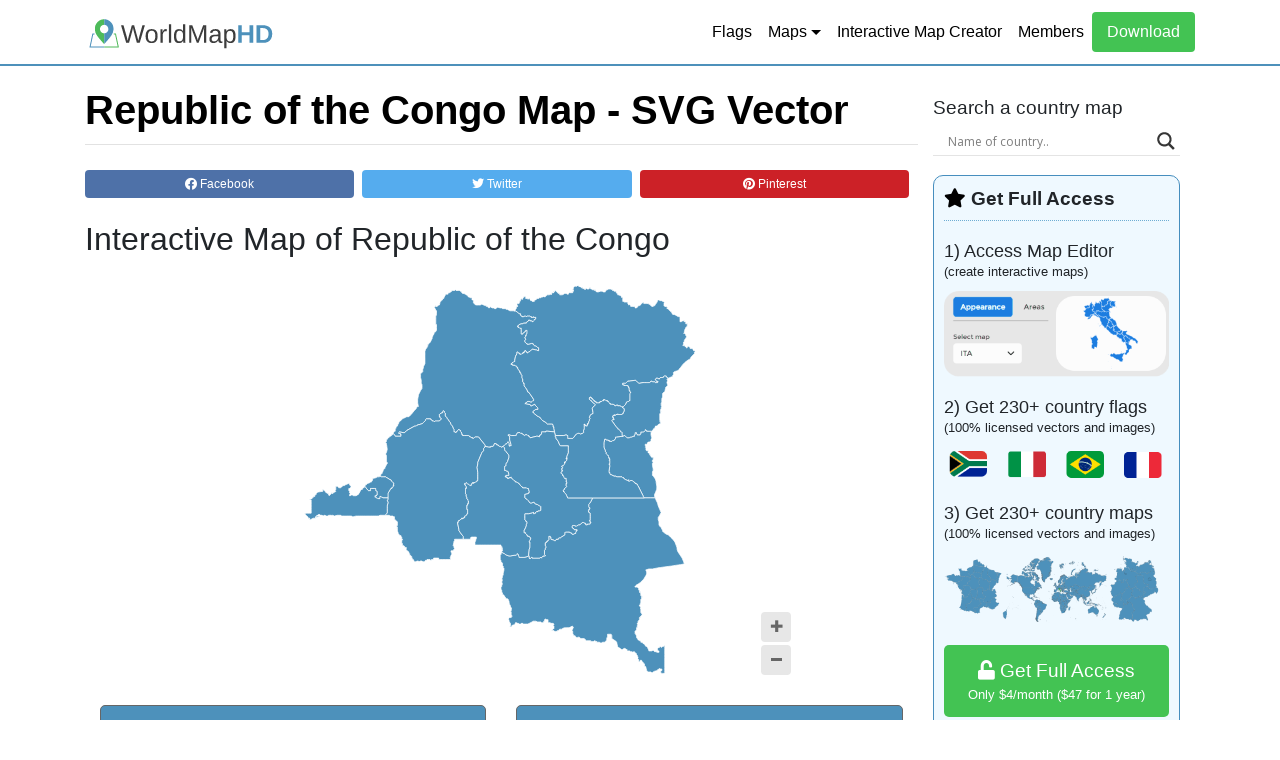

--- FILE ---
content_type: text/html; charset=UTF-8
request_url: https://www.worldmaphd.com/republic-of-the-congo/
body_size: 12514
content:
<!DOCTYPE html>
<html lang="en">
<head>
  <meta charset="utf-8">
  <meta name="viewport" content="width=device-width, initial-scale=1, shrink-to-fit=no">
  <link href="https://www.worldmaphd.com/wp-content/themes/seoprof/css/stile-bianco.css" rel="stylesheet">
<link rel="icon" href="/favicon.svg">

	<!-- This site is optimized with the Yoast SEO plugin v14.7 - https://yoast.com/wordpress/plugins/seo/ -->
	<title>Map of Republic of the Congo SVG Vector - Interactive HD Republic of the Congo Map</title>
	<meta name="description" content="Map of Republic of the Congo - Interactive high resolution Republic of the Congo map. Discover our HD country maps ready to zoom and download immediately." />
	<meta name="robots" content="index, follow" />
	<meta name="googlebot" content="index, follow, max-snippet:-1, max-image-preview:large, max-video-preview:-1" />
	<meta name="bingbot" content="index, follow, max-snippet:-1, max-image-preview:large, max-video-preview:-1" />
	<link rel="canonical" href="https://www.worldmaphd.com/republic-of-the-congo/" />
	<meta property="og:locale" content="en_US" />
	<meta property="og:type" content="article" />
	<meta property="og:title" content="Map of Republic of the Congo SVG Vector - Interactive HD Republic of the Congo Map" />
	<meta property="og:description" content="Map of Republic of the Congo - Interactive high resolution Republic of the Congo map. Discover our HD country maps ready to zoom and download immediately." />
	<meta property="og:url" content="https://www.worldmaphd.com/republic-of-the-congo/" />
	<meta property="og:site_name" content="WorldMapHD" />
	<meta name="twitter:card" content="summary_large_image" />
	<!-- / Yoast SEO plugin. -->


<link rel='dns-prefetch' href='//s.w.org' />
<link rel='stylesheet' id='css-0-css'  href='https://www.worldmaphd.com/wp-content/mmr/54bf4ca9-1596715366.min.css' type='text/css' media='all' />
<script type='text/javascript'>
/* <![CDATA[ */
var IZ = {"with_woocommerce":"0","exchange_thumbnails":"0","woo_categories":"0","enable_mobile":"1","options":{"lensShape":"round","zoomType":"lens","lensSize":200,"borderSize":1,"borderColour":"#ffffff","cursor":"zoom-in","lensFadeIn":0.5,"lensFadeOut":0.5,"tint":"true","tintColour":"#ffffff","tintOpacity":0.1},"woo_slider":"0"};
/* ]]> */
</script>
<script type='text/javascript' src='https://www.worldmaphd.com/wp-content/mmr/1f982ff0-1596622507.min.js'></script>
<style>
html{
-webkit-touch-callout: none;
-webkit-user-select: none;
-khtml-user-select: none;
-moz-user-select: none;
-ms-user-select: none;
user-select: none;

}
</style>	<script>
	
document.onkeypress = function (event) {
event = (event || window.event);
if (event.keyCode == 123) {
return false;
}
}
document.onmousedown = function (event) {
event = (event || window.event);
if (event.keyCode == 123) {
return false;
}
}
document.onkeydown = function (event) {
event = (event || window.event);
if (event.keyCode == 123) {
return false;
}
}	

</script><script type="text/javascript">
	window._se_plugin_version = '8.1.9';
</script>

<!-- WP eMember plugin v10.2.8 - http://www.tipsandtricks-hq.com/wordpress-emember-easy-to-use-wordpress-membership-plugin-1706 -->
<script type="text/javascript">
    /* <![CDATA[ */
    jQuery(document).ready(function($) {
        function get_redirect_url($redirects) {
            var $after_login_page = 'https://www.worldmaphd.com/dashboard/';
            if ($redirects.own)
                return $redirects.own;
            if ($redirects.level)
                return $redirects.level;
            if ($after_login_page)
                return $after_login_page;
            return '';
        }
    });
    /* ]]> */
</script>
                <link href='//fonts.googleapis.com/css?family=Open+Sans' rel='stylesheet' type='text/css'>
                                <style type="text/css">
                    <!--
                    
            @font-face {
                font-family: 'aslsicons2';
                src: url('https://www.worldmaphd.com/wp-content/plugins/ajax-search-lite/css/fonts/icons2.eot');
                src: url('https://www.worldmaphd.com/wp-content/plugins/ajax-search-lite/css/fonts/icons2.eot?#iefix') format('embedded-opentype'),
                     url('https://www.worldmaphd.com/wp-content/plugins/ajax-search-lite/css/fonts/icons2.woff2') format('woff2'),
                     url('https://www.worldmaphd.com/wp-content/plugins/ajax-search-lite/css/fonts/icons2.woff') format('woff'),
                     url('https://www.worldmaphd.com/wp-content/plugins/ajax-search-lite/css/fonts/icons2.ttf') format('truetype'),
                     url('https://www.worldmaphd.com/wp-content/plugins/ajax-search-lite/css/fonts/icons2.svg#icons') format('svg');
                font-weight: normal;
                font-style: normal;
            }
            div[id*='ajaxsearchlitesettings'].searchsettings .asl_option_inner label {
                font-size: 0px !important;
                color: rgba(0, 0, 0, 0);
            }
            div[id*='ajaxsearchlitesettings'].searchsettings .asl_option_inner label:after {
                font-size: 11px !important;
                position: absolute;
                top: 0;
                left: 0;
                z-index: 1;
            }
            div[id*='ajaxsearchlite'].wpdreams_asl_container {
                width: 100%;
                margin: 0px 0px 0px 0px;
            }
            div[id*='ajaxsearchliteres'].wpdreams_asl_results div.resdrg span.highlighted {
                font-weight: bold;
                color: rgba(217, 49, 43, 1);
                background-color: rgba(238, 238, 238, 1);
            }
            div[id*='ajaxsearchliteres'].wpdreams_asl_results .results div.asl_image {
                width: px;
                height: 30px;
            }
            div.asl_r .results {
                max-height: none;
            }
            
                div.asl_r.asl_w.vertical .results .item::after {
                    display: block;
                    position: absolute;
                    bottom: 0;
                    content: '';
                    height: 1px;
                    width: 100%;
                    background: #D8D8D8;
                }
                div.asl_r.asl_w.vertical .results .item.asp_last_item::after {
                    display: none;
                }
                                    -->
                </style>
                            <script type="text/javascript">
                if ( typeof _ASL !== "undefined" && _ASL !== null && typeof _ASL.initialize !== "undefined" )
                    _ASL.initialize();
            </script>
            <meta property="og:image" content="https://www.worldmaphd.com/republic-of-the-congo/republic-of-the-congo-map.png" /><script type="application/ld+json">
{
  "@context": "https://schema.org",
  "@type": "Organization",
  "name": "WorldMapHD",
  "url": "https://www.worldmaphd.com/",
  "logo": "https://www.worldmaphd.com/img/logo.svg"
}
</script>
</head>

<body>

  <nav class="navbar navbar-expand-lg navbar-dark bg-dark fixed-top">
    <div class="container">
      <a class="navbar-brand" href="/">
<img src="/img/logo.svg" alt="WorldMapHD logo" /></a>
      <button class="navbar-toggler" type="button" data-toggle="collapse" data-target="#navbarResponsive" aria-controls="navbarResponsive" aria-expanded="false" aria-label="Toggle navigation">
        <span class="navbar-toggler-icon"></span>
      </button>
      <div class="collapse navbar-collapse" id="navbarResponsive">
	  
	  <div class="ml-auto"><ul id="menu-top" class="nav navbar-nav  "><li itemscope="itemscope" itemtype="https://www.schema.org/SiteNavigationElement" id="menu-item-206" class="menu-item menu-item-type-post_type menu-item-object-page menu-item-206 nav-item"><a title="Flags" href="https://www.worldmaphd.com/flags/" class="nav-link">Flags</a></li>
<li itemscope="itemscope" itemtype="https://www.schema.org/SiteNavigationElement" id="menu-item-405" class="menu-item menu-item-type-custom menu-item-object-custom menu-item-has-children dropdown menu-item-405 nav-item"><a title="Maps" href="#" data-toggle="dropdown" aria-haspopup="true" aria-expanded="false" class="dropdown-toggle nav-link" id="menu-item-dropdown-405">Maps</a>
<ul class="dropdown-menu" aria-labelledby="menu-item-dropdown-405" role="menu">
	<li itemscope="itemscope" itemtype="https://www.schema.org/SiteNavigationElement" id="menu-item-411" class="menu-item menu-item-type-post_type menu-item-object-page menu-item-411 nav-item"><a title="Continents Map" href="https://www.worldmaphd.com/continents-map/" class="dropdown-item">Continents Map</a></li>
	<li itemscope="itemscope" itemtype="https://www.schema.org/SiteNavigationElement" id="menu-item-410" class="menu-item menu-item-type-post_type menu-item-object-page menu-item-410 nav-item"><a title="Country Maps" href="https://www.worldmaphd.com/country-maps/" class="dropdown-item">Country Maps</a></li>
	<li itemscope="itemscope" itemtype="https://www.schema.org/SiteNavigationElement" id="menu-item-367" class="menu-item menu-item-type-custom menu-item-object-custom menu-item-home menu-item-367 nav-item"><a title="World Map" href="https://www.worldmaphd.com/" class="dropdown-item">World Map</a></li>
</ul>
</li>
<li itemscope="itemscope" itemtype="https://www.schema.org/SiteNavigationElement" id="menu-item-35" class="menu-item menu-item-type-custom menu-item-object-custom menu-item-35 nav-item"><a title="Interactive Map Creator" href="https://www.worldmaphd.com/interactive-map-creator/" class="nav-link">Interactive Map Creator</a></li>
<li itemscope="itemscope" itemtype="https://www.schema.org/SiteNavigationElement" id="menu-item-110" class="menu-item menu-item-type-custom menu-item-object-custom menu-item-110 nav-item"><a title="Members" href="https://www.worldmaphd.com/member-login/" class="nav-link">Members</a></li>
<li itemscope="itemscope" itemtype="https://www.schema.org/SiteNavigationElement" id="menu-item-34" class="menu-item menu-item-type-custom menu-item-object-custom menu-item-34 nav-item"><a title="Download" href="https://www.worldmaphd.com/pricing/" class="nav-link">Download</a></li>
</ul></div>	  
        
		
		
      </div>
    </div>
  </nav>
	


  <!-- Page Content -->
  <div class="container">

    <div class="row">




      <div class="col-lg-9 ">
	  
									
						<h1>Republic of the Congo Map - SVG Vector</h1>
					
					<div id="articolo">
<ul class="condividi-getseofix">

<li class="fb-getseofix">
<a href="https://www.facebook.com/sharer/sharer.php?u=https://www.worldmaphd.com/republic-of-the-congo/&t=Republic of the Congo Map" target="_blank" rel="noreferrer">
<i class="fab fa-facebook"></i> Facebook</a>
</li>

<li class="tw-getseofix">
<a href="https://twitter.com/share?url=https://www.worldmaphd.com/republic-of-the-congo/&text=Republic of the Congo Map" target="_blank" rel="noreferrer">
<i class="fab fa-twitter"></i> Twitter</a>
</li>

<li class="tw-getseofix rrd">
<a href="https://pinterest.com/pin/create/button/?url=https://www.worldmaphd.com/republic-of-the-congo/&amp;description=Republic of the Congo Map" target="_blank" rel="noreferrer">
<i class="fab fa-pinterest"></i> Pinterest</a>
</li>

</ul>
<h2>Interactive Map of Republic of the Congo</h2>
<div id="map-container" style="max-width:600px;margin:0 auto"></div>
<div class="interc">
<div class="row">
<div class="col-md-6"><a href="https://www.worldmaphd.com/interactive-map-creator/?country=Republic%20of%20the%20Congo" class="access2"><i class="fa fa-edit" style="color: white"></i> Customize this map</a></div><div class="col-md-6"><button class="access2" data-toggle="modal" data-target="#exampleModal"><i class="fa fa-download" style="color: white"></i> Download this map</button></div>
</div>
</div>
<p>Republic of the Congo is a Republic founded in 1960 and located in the area of Africa, with a land area of 342001 km&sup2; and population density of 16 people per km&sup2;. Territory of Republic of the Congo borders Angola, Cameroon, Central African Republic, Democratic Republic of the Congo, Gabon. Gross domestic product (GDP) is of about 142500 millions of dollars dollars.</p>
<h2>Geography of Republic of the Congo</h2>
<p>Mont Nabemba is the highest point in Republic of the Congo at an altitude of 1020 meters, instead the lowest point in the country is South Atlantic Ocean at sea level.</p>
<h2>Simple Maps of Republic of the Congo</h2>
<p>Here are the best maps of Republic of the Congo at high resolution. Below you find printable maps showing Republic of the Congo in different styles and positions.</p>
<div class='code-block code-block-7' style='margin: 8px 0; clear: both;'>
    <div class="row"><div class="col-md-4 "><img class="alignnone size-medium wp-image-9" src="thumbnails/road-map-of-republic-of-the-congo-thumb.png" alt="Road map of Republic of the Congo thumbnail" width="300" height="169" /><a href="https://www.worldmaphd.com/republic-of-the-congo/road-map-of-republic-of-the-congo/">Road map of Republic of the Congo</a><span class="formats"></span></div><div class="col-md-4 "><img class="alignnone size-medium wp-image-9" src="thumbnails/blank-map-of-republic-of-the-congo-thumb.png" alt="Blank map of Republic of the Congo thumbnail" width="300" height="169" /><a href="https://www.worldmaphd.com/republic-of-the-congo/blank-map-of-republic-of-the-congo/">Blank map of Republic of the Congo</a><span class="formats"></span></div><div class="col-md-4 "><img class="alignnone size-medium wp-image-9" src="thumbnails/map-of-republic-of-the-congo-with-cities-thumb.png" alt="Map of Republic of the Congo With Cities thumbnail" width="300" height="169" /><a href="https://www.worldmaphd.com/republic-of-the-congo/map-of-republic-of-the-congo-with-cities/">Map of Republic of the Congo With Cities</a><span class="formats"></span></div><div class="col-md-4 "><img class="alignnone size-medium wp-image-9" src="thumbnails/republic-of-the-congo-train-map-thumb.png" alt="Republic of the Congo Train Map thumbnail" width="300" height="169" /><a href="https://www.worldmaphd.com/republic-of-the-congo/republic-of-the-congo-train-map/">Republic of the Congo Train Map</a><span class="formats"></span></div><div class="col-md-4 "><img class="alignnone size-medium wp-image-9" src="thumbnails/republic-of-the-congo-on-world-map-thumb.png" alt="Republic of the Congo on World Map thumbnail" width="300" height="169" /><a href="https://www.worldmaphd.com/republic-of-the-congo/republic-of-the-congo-on-world-map/">Republic of the Congo on World Map</a><span class="formats"></span></div></div></div>

<h2 class="otherz">Frequently asked questions about Republic of the Congo</h2>
<h3>How is Republic of the Congo divided?</h3>
<p>If you are looking for regions or provinces in Republic of the Congo, here are all the main areas:</p>
<ul class="main-areas">
<li>Équateur</li>
<li>Bandundu</li>
<li>Kinshasa City</li>
<li>Bas-Congo</li>
<li>Orientale</li>
<li>Sud-Kivu</li>
<li>Katanga</li>
<li>Nord-Kivu</li>
<li>Kasaï-Occidental</li>
<li>Kasaï-Oriental</li>
<li>Maniema</li>
</ul>
<h3>What are the main points of interest in Republic of the Congo?</h3>
<p>The major tourist attractions in Republic of the Congo are Virunga National Park, Mount Nyiragongo, Mount Sabyinyo, Kahuzi-Biéga National Park, Garamba National Park, Solanga National Park, Mikeno Volcano, Okapi Wildlife Reserve, Congo Rainforest.</p>
<h3>What is the flag of Republic of the Congo?</h3>
<p class="flagg">
<img class="alignnone size-medium wp-image-9" src="/flags/countries/thumbnails/republic-of-the-congo-flag-thumb.png" alt="Republic of the Congo flag"  /><br />
<a href="/flags/flag-of-republic-of-the-congo/" class="titt">Flag of Republic of the Congo</a></p>
<h3>What is the capital of Republic of the Congo?</h3>
<p>The main city and capital of Republic of the Congo is Brazzaville.</p>
<h3>What is the currency in Republic of the Congo?</h3>
<p>Official currency of Republic of the Congo is Franc.</p>
<h3>What is the population of Republic of the Congo?</h3>
<p>In Republic of the Congo there are 5518000 people.</p>
<h3>What is international phone code in Republic of the Congo?</h3>
<p>Republic of the Congo telephone code is 242.</p>
<h3 class="otherz"><i class="fa fa-globe" style="color: black"></i> Other Country Maps in Africa</h3>
<ul id="related-countries">    <li>
            <a href="https://www.worldmaphd.com/tanzania/">
                Tanzania Map</a>
    </li>
    <li>
            <a href="https://www.worldmaphd.com/togo/">
                Togo Map</a>
    </li>
    <li>
            <a href="https://www.worldmaphd.com/tunisia/">
                Tunisia Map</a>
    </li>
    <li>
            <a href="https://www.worldmaphd.com/uganda/">
                Uganda Map</a>
    </li>
    <li>
            <a href="https://www.worldmaphd.com/zambia/">
                Zambia Map</a>
    </li>
</ul>

						
						
						<div class="breadcrumbs">
					<div class="breadcrumbs-container col s12">
				
				<ol class="breadcrumb-top" itemscope itemtype="https://schema.org/BreadcrumbList">
  <li itemprop="itemListElement" itemscope
      itemtype="https://schema.org/ListItem">
    <a itemprop="item" href="/">
        <span itemprop="name">World Map HD</span></a>
    <meta itemprop="position" content="1" />
  </li> 
<li itemprop="itemListElement" itemscope
      itemtype="https://schema.org/ListItem">
<a itemscope itemtype="https://schema.org/WebPage"
       itemprop="item" itemid="https://www.worldmaphd.com/africa/" href="https://www.worldmaphd.com/africa/"><span itemprop="name">Africa Map</span></a>
    <meta itemprop="position" content="2" />
  </li> 					
					
  <li itemprop="itemListElement" itemscope
      itemtype="https://schema.org/ListItem">
    <span itemprop="name">Republic of the Congo Map</span>
    <meta itemprop="position" content="3" />
  </li>


</ol>
</div></div>
						
						
					</div>

	
								
		  

			
		  
		  		
		
        <!-- /.row -->

      </div>
      <!-- /.col-lg-9 -->


      <div class="col-lg-3">

      <div id="execphp-2" class="widget widget_execphp"><h3>Search a country map</h3>			<div class="execphpwidget"><div id='ajaxsearchlite1' class="wpdreams_asl_container asl_w asl_m asl_m_1">
<div class="probox">

    
    <div class='promagnifier'>
                <div class='innericon'>
            <svg version="1.1" xmlns="http://www.w3.org/2000/svg" xmlns:xlink="http://www.w3.org/1999/xlink" x="0px" y="0px" width="512px" height="512px" viewBox="0 0 512 512" enable-background="new 0 0 512 512" xml:space="preserve">
                <path id="magnifier-2-icon" d="M460.355,421.59L353.844,315.078c20.041-27.553,31.885-61.437,31.885-98.037
                    C385.729,124.934,310.793,50,218.686,50C126.58,50,51.645,124.934,51.645,217.041c0,92.106,74.936,167.041,167.041,167.041
                    c34.912,0,67.352-10.773,94.184-29.158L419.945,462L460.355,421.59z M100.631,217.041c0-65.096,52.959-118.056,118.055-118.056
                    c65.098,0,118.057,52.959,118.057,118.056c0,65.096-52.959,118.056-118.057,118.056C153.59,335.097,100.631,282.137,100.631,217.041
                    z"/>
            </svg>
        </div>
    </div>

    
    
    <div class='prosettings' style='display:none;' data-opened=0>
                <div class='innericon'>
            <svg version="1.1" xmlns="http://www.w3.org/2000/svg" xmlns:xlink="http://www.w3.org/1999/xlink" x="0px" y="0px" width="512px" height="512px" viewBox="0 0 512 512" enable-background="new 0 0 512 512" xml:space="preserve">
                <polygon id="arrow-25-icon" transform = "rotate(90 256 256)" points="142.332,104.886 197.48,50 402.5,256 197.48,462 142.332,407.113 292.727,256 "/>
            </svg>
        </div>
    </div>

    
    
    <div class='proinput'>
        <form autocomplete="off" aria-label='Ajax search form'>
            <input aria-label='Search input' type='search' class='orig' name='phrase' placeholder='Name of country..' value='' autocomplete="off"/>
            <input aria-label='Autocomplete input, do not use this' type='text' class='autocomplete' name='phrase' value='' autocomplete="off"/>
            <span class='loading'></span>
            <input type='submit' value="Start search" style='width:0; height: 0; visibility: hidden;'>
        </form>
    </div>

    
    
    <div class='proloading'>

        <div class="asl_loader"><div class="asl_loader-inner asl_simple-circle"></div></div>

            </div>

            <div class='proclose'>
            <svg version="1.1" xmlns="http://www.w3.org/2000/svg" xmlns:xlink="http://www.w3.org/1999/xlink" x="0px"
                 y="0px"
                 width="512px" height="512px" viewBox="0 0 512 512" enable-background="new 0 0 512 512"
                 xml:space="preserve">
            <polygon id="x-mark-icon"
                     points="438.393,374.595 319.757,255.977 438.378,137.348 374.595,73.607 255.995,192.225 137.375,73.622 73.607,137.352 192.246,255.983 73.622,374.625 137.352,438.393 256.002,319.734 374.652,438.378 "/>
        </svg>
        </div>
    
    
</div>
</div>


<div id='ajaxsearchlitesettings1' class="searchsettings wpdreams_asl_settings asl_w asl_s asl_s_1">
    <form name='options' autocomplete='off'>

        
                <fieldset class="asl_sett_scroll">
            <legend style="display: none;">Generic selectors</legend>
            <div class="asl_option_inner hiddend">
                <input type='hidden' name='qtranslate_lang' id='qtranslate_lang1'
                       value='0'/>
            </div>

	        
            
            <div class="asl_option">
                <div class="asl_option_inner">
                    <input type="checkbox" value="checked" id="set_exactonly1"
                           title="Exact matches only"
                           name="set_exactonly" />
                    <label for="set_exactonly1">Exact matches only</label>
                </div>
                <div class="asl_option_label">
                    Exact matches only                </div>
            </div>
            <div class="asl_option">
                <div class="asl_option_inner">
                    <input type="checkbox" value="None" id="set_intitle1"
                           title="Search in title"
                           name="set_intitle" />
                    <label for="set_intitle1">Search in title</label>
                </div>
                <div class="asl_option_label">
                    Search in title                </div>
            </div>
            <div class="asl_option">
                <div class="asl_option_inner">
                    <input type="checkbox" value="None" id="set_incontent1"
                           title="Search in content"
                           name="set_incontent" />
                    <label for="set_incontent1">Search in content</label>
                </div>
                <div class="asl_option_label">
                    Search in content                </div>
            </div>
            <div class="asl_option_inner hiddend">
                <input type="checkbox" value="None" id="set_inexcerpt1"
                       title="Search in excerpt"
                       name="set_inexcerpt" />
                <label for="set_inexcerpt1">Search in excerpt</label>
            </div>

            <div class="asl_option">
                <div class="asl_option_inner">
                    <input type="checkbox" value="None" id="set_inposts1"
                           title="Search in posts"
                           name="set_inposts"  checked="checked"/>
                    <label for="set_inposts1">Search in posts</label>
                </div>
                <div class="asl_option_label">
                    Search in posts                </div>
            </div>
            <div class="asl_option">
                <div class="asl_option_inner">
                    <input type="checkbox" value="None" id="set_inpages1"
                           title="Search in pages"
                           name="set_inpages" />
                    <label for="set_inpages1">Search in pages</label>
                </div>
                <div class="asl_option_label">
                    Search in pages                </div>
            </div>
                    </fieldset>
                    </form>
</div>

<div id='ajaxsearchliteres1' class='vertical wpdreams_asl_results asl_w asl_r asl_r_1'>

    
    <div class="results">

        
            <div class="resdrg">
            </div>

        
    </div>

    
    
</div>

    <div id="asl_hidden_data">
        <svg style="position:absolute" height="0" width="0">
            <filter id="aslblur">
                <feGaussianBlur in="SourceGraphic" stdDeviation="4"/>
            </filter>
        </svg>
        <svg style="position:absolute" height="0" width="0">
            <filter id="no_aslblur"></filter>
        </svg>

    </div>

<div class="asl_init_data wpdreams_asl_data_ct" style="display:none !important;" id="asl_init_id_1" data-asldata="[base64]"></div>
</div>
		</div><div id="execphp-3" class="widget widget_execphp">			<div class="execphpwidget"><div class="full">
<h3 class="widg"><i class="fa fa-star" style="color: black"></i> Get Full Access</h3>
<h4 class="fullspace">1) Access Map Editor</h4>
<span>(create interactive maps)</span>
<img class="alignnone size-medium wp-image-9 widm" src="https://www.worldmaphd.com/demo/demo1.png" alt="demo interactive maps" style="width:100%">
<h4 class="fullspace">2) Get 230+ country flags</h4>
<span>(100% licensed vectors and images)</span>
<img class="alignnone size-medium wp-image-9 widm" src="https://www.worldmaphd.com/demo/demo3.png" alt="flags preview" style="width:100%">
<h4 class="fullspace">3) Get 230+ country maps</h4>
<span>(100% licensed vectors and images)</span>
<img class="alignnone size-medium wp-image-9 widm" src="https://www.worldmaphd.com/demo/demo2.png" alt="demo countries" style="width:100%">
<a href="/pricing/" class="access"><i class="fa fa-unlock" style="color: white"></i> Get Full Access<span class="price">Only $4/month ($47 for 1 year)</span></a>
<p class="discl">After expiration, you have full licenses of all your downloads forever.</p>
</div>

</div>
		</div>

      </div>    </div>
    <!-- /.row -->

  </div>
  <!-- /.container -->

  <!-- Footer -->
  
  <footer class="py-5 bg-dark fool footx">
    <div class="container foox">
		<div class="widget_text footer-part"><div class="textwidget custom-html-widget">Copyright © 2020 worldmaphd.com. All Rights Reserved. <span class="legal"></span></div></div>				<ul class="footr">
					<li><a href="https://www.worldmaphd.com/affiliate-program/">Affiliate Program</a></li>
					<li><a href="https://www.worldmaphd.com/about-us/">About Us</a></li>
					<li><a href="https://www.worldmaphd.com/legal-notes/">Legal & Privacy Policy</a></li>
					<li><a href="https://www.worldmaphd.com/assistance/">Support</a></li>
				</ul>
       
</div>
    <!-- /.container -->
  </footer>

  <!-- Bootstrap core JavaScript -->

  <script defer src="https://www.worldmaphd.com/wp-content/themes/seoprof/bootstrap.bundle.min.js"></script>
<script type='text/javascript'>
/* <![CDATA[ */
var wpcf7 = {"apiSettings":{"root":"https:\/\/www.worldmaphd.com\/wp-json\/contact-form-7\/v1","namespace":"contact-form-7\/v1"},"cached":"1"};var ajaxsearchlite = {"ajaxurl":"https:\/\/www.worldmaphd.com\/wp-admin\/admin-ajax.php","backend_ajaxurl":"https:\/\/www.worldmaphd.com\/wp-admin\/admin-ajax.php","js_scope":"jQuery"};
var ASL = {"ajaxurl":"https:\/\/www.worldmaphd.com\/wp-admin\/admin-ajax.php","backend_ajaxurl":"https:\/\/www.worldmaphd.com\/wp-admin\/admin-ajax.php","js_scope":"jQuery","detect_ajax":"0","scrollbar":"1","js_retain_popstate":"0","version":"4740","fix_duplicates":"1","analytics":{"method":0,"tracking_id":"","string":"?ajax_search={asl_term}","event":{"focus":{"active":1,"action":"focus","category":"ASL","label":"Input focus","value":"1"},"search_start":{"active":0,"action":"search_start","category":"ASL","label":"Phrase: {phrase}","value":"1"},"search_end":{"active":1,"action":"search_end","category":"ASL","label":"{phrase} | {results_count}","value":"1"},"magnifier":{"active":1,"action":"magnifier","category":"ASL","label":"Magnifier clicked","value":"1"},"return":{"active":1,"action":"return","category":"ASL","label":"Return button pressed","value":"1"},"facet_change":{"active":0,"action":"facet_change","category":"ASL","label":"{option_label} | {option_value}","value":"1"},"result_click":{"active":1,"action":"result_click","category":"ASL","label":"{result_title} | {result_url}","value":"1"}}}};var sti_vars = {"ajaxurl":"https:\/\/www.worldmaphd.com\/wp-admin\/admin-ajax.php","selector":".shrx img,.zoomLens img","title":"","summary":"","minWidth":"150","minHeight":"150","sharer":"https:\/\/www.worldmaphd.com\/wp-content\/plugins\/share-this-image\/sharer.php","is_mobile":"1","position":"image_hover","analytics":"","buttons":{"desktop":["facebook","twitter","pinterest","whatsapp"],"mobile":["facebook","twitter","pinterest","whatsapp"]},"twitterVia":"","custom_data":[]};
/* ]]> */
</script>
<script type='text/javascript' src='https://www.worldmaphd.com/wp-content/mmr/14c91c99-1596715366.min.js'></script>

	<script type='text/javascript' src='https://code.jquery.com/jquery-3.5.1.min.js'></script>
		
<div class='code-block code-block-2' style='margin: 8px 0; clear: both;'>
<!-- Modal -->
<div class="modal fade" id="exampleModal" tabindex="-1" role="dialog" aria-labelledby="exampleModalLabel" aria-hidden="true">
  <div class="modal-dialog" role="document">
    <div class="modal-content">
      <div class="modal-header">
        <h5 class="modal-title" id="exampleModalLabel"><i class="fa fa-download" style="color: black"></i> Download this map</h5>
        
     

        <button type="button" class="close" data-dismiss="modal" aria-label="Close">
          <span aria-hidden="true">&times;</span>
        </button>
      </div>
      <div class="modal-body">
      
      
      
      
   <div class="row">
<div class="col-md-6 nosp">
<div class="freep"><p  style="text-align:center;"><i class="fa fa-frown-o" style="color:black;font-size: 1.2em;display:block;font-size:40px;margin-bottom:5px"></i> <strong style="font-size:1.5em">FREE LICENSE</strong></p>
 <p><i class="fa fa-lock" style="color:black"></i> Attribution link is required</p>
 <p><i class="fa fa-lock" style="color:black"></i> Low resolution PNG file</p>
<ul class="frd">
<li ><a href="https://www.worldmaphd.com/republic-of-the-congo/republic-of-the-congo-map.png" download>Download PNG</a></li>

        </ul></div>
</div>
<div class="col-md-6 nosp">
 <div class="premp">
        <p style="text-align:center;"><i class="fa fa-smile" style="color:green;font-size: 1.2em;display:block;font-size:40px;margin-bottom:5px"></i> <strong style="font-size:1.5em">PREMIUM LICENSE</strong></p>
                <p><i class="fa fa-check" style="color:green"></i> No attribution</p>
                 <p><i class="fa fa-check" style="color:green"></i> Interactive Maps Tool</p>                                <p><i class="fa fa-check" style="color:green"></i> 230+ HD flags</p>
                 <p><i class="fa fa-check" style="color:green"></i> 230+ HD country maps</p>
             <p><i class="fa fa-check" style="color:green"></i> Multiple HD formats:</p>
                     <ul class="dlx">
        <li>SVG</li>
        <li>PNG</li>
        <li>JPG</li>
        </ul>

        

        <a href="/pricing/" class="access klj" style="margin-top: 0;"><i class="fa fa-unlock" style="color: white"></i> Get full access<span class="price miu">Only $4/month</span></a>
        <p class="prempd"> When subscription expires, you have full licenses of all your downloads forever.</p>
        </div>
</div>
</div>      
      
      

       
      </div>
         </div>
  </div>
</div>
</div>
	
	<script src="https://d3js.org/d3.v4.min.js"></script>
    <script>
function getSvg(url) {
        return new Promise((resolve, reject) => {
          var request = new XMLHttpRequest();
          request.open("GET", url);
          request.setRequestHeader("Content-Type", "image/svg+xml");
          request.addEventListener("load", function (event) {
            var response = event.target.responseText.replace(
              /<!-- Code injected by live-server(.)*<\/script>/s,
              ""
            );
            resolve(response);
          });
          request.send();
        });
      }

      async function init() {
        let svgContainer = document.getElementById("map-container");
        svgContainer.style.position = "relative";
        let containerSizes = svgContainer.getBoundingClientRect();
        let offsetX = containerSizes.x,
          offsetY = containerSizes.y;
		    let svgContent = await getSvg("https://www.worldmaphd.com/interactive/republic-of-the-congo-map.svg");			 svgContainer.innerHTML = `${svgContent}`;
	let svgImage = d3.select("#map-container").select("svg").node();
      let viewBoxArr = svgImage.getAttribute("viewBox").split(" ");
      let zoomValue = document.getElementById("zoomValue");
      var viewBox = {
        x: +viewBoxArr[0],
        y: +viewBoxArr[1],
        w: +viewBoxArr[2],
        h: +viewBoxArr[3],
      };

      function OnZoom(deltaY, mouseX, mouseY) {
        var w = viewBox.w;
        var h = viewBox.h;
        var mx = mouseX;
        var my = mouseY;
        var dw = w * Math.sign(deltaY) * 0.05;
        var dh = h * Math.sign(deltaY) * 0.05;
        var dx = (dw * mx) / svgSize.w;
        var dy = (dh * my) / svgSize.h;
        viewBox = {
          x: viewBox.x - dx,
          y: viewBox.y - dy,
          w: viewBox.w + dw,
          h: viewBox.h + dh,
        };
        scale = svgSize.w / viewBox.w;
        svgImage.setAttribute(
          "viewBox",
          `${viewBox.x} ${viewBox.y} ${viewBox.w} ${viewBox.h}`
        );
      }

      var css =
        ".map-control-btn:hover{ background: #cecece } .map-control-btn:active{ background: #b4b4b4 } .map-control-btn{user-select: none; cursor:pointer; transition: all 0.3s; width:30px; height: 30px; border-radius: 4px; display: flex; align-items:center; justify-content:center; background: #e7e7e7; color: rgb(102, 102, 102);}";
      var style = document.createElement("style");

      if (style.styleSheet) {
        style.styleSheet.cssText = css;
      } else {
        style.appendChild(document.createTextNode(css));
      }

      document.getElementsByTagName("head")[0].appendChild(style);

      let toolbar = document.createElement("div");
      let minus = document.createElement("div");
      let plus = document.createElement("div");
      let minusInner = document.createElement("div");
      minusInner.style.width ="11px";
      minusInner.style.borderBottom = "3.5px solid rgb(102,102,102)";
      
      minus.appendChild(minusInner);
      toolbar.style.position = "absolute";
      toolbar.style.bottom = "10px";
      toolbar.style.right = "10px";
      minus.className = "map-control-btn";
      plus.classList = "map-control-btn";
      plus.style.marginBottom = "3px";
      plus.innerHTML = "✚";

      const svgSize = { w: svgImage.clientWidth, h: svgImage.clientHeight };
      var isPanning = false;
      var startPoint = { x: 0, y: 0 };
      var endPoint = { x: 0, y: 0 };
      var scale = 1;

      let allowZoomIn = false;
      let allowZoomOut = false;

      const handleZoomIn = () => {
        setTimeout(() => {
          if (allowZoomIn) {
            OnZoom(-160, svgSize.w / 2, svgSize.h / 2);
            handleZoomIn();
          }
        }, 50);
      };

      const handleZoomOut = () => {
        setTimeout(() => {
          if (allowZoomOut) {
            OnZoom(160, svgSize.w / 2, svgSize.h / 2);
            handleZoomOut();
          }
        }, 50);
      };

      let showZoom = true;

      if(showZoom){
        plus.addEventListener("mousedown", () => {
          allowZoomIn = true;
          handleZoomIn();
        });
        plus.addEventListener("mouseup", () => {
          allowZoomIn = false;
        });
  
        minus.addEventListener("mousedown", () => {
          allowZoomOut = true;
          handleZoomOut();
        });
        minus.addEventListener("mouseup", () => {
          allowZoomOut = false;
        });
  
        toolbar.appendChild(plus);
        toolbar.appendChild(minus);
  
        svgContainer.appendChild(toolbar);
      }
     

      svgContainer.onmousewheel = function (e) {
        e.preventDefault();
        OnZoom(e.deltaY, e.offsetX, e.offsetY);
      };

      svgContainer.onmousedown = function (e) {
        isPanning = true;
        startPoint = { x: e.x, y: e.y };
      };

      svgContainer.onmousemove = function (e) {
        if (isPanning) {
          endPoint = { x: e.x, y: e.y };
          var dx = (startPoint.x - endPoint.x) / scale;
          var dy = (startPoint.y - endPoint.y) / scale;
          var movedViewBox = {
            x: viewBox.x + dx,
            y: viewBox.y + dy,
            w: viewBox.w,
            h: viewBox.h,
          };
          svgImage.setAttribute(
            "viewBox",
            `${movedViewBox.x} ${movedViewBox.y} ${movedViewBox.w} ${movedViewBox.h}`
          );
        }
      };

      svgContainer.onmouseup = function (e) {
        if (isPanning) {
          endPoint = { x: e.x, y: e.y };
          var dx = (startPoint.x - endPoint.x) / scale;
          var dy = (startPoint.y - endPoint.y) / scale;
          viewBox = {
            x: viewBox.x + dx,
            y: viewBox.y + dy,
            w: viewBox.w,
            h: viewBox.h,
          };
          svgImage.setAttribute(
            "viewBox",
            `${viewBox.x} ${viewBox.y} ${viewBox.w} ${viewBox.h}`
          );
          isPanning = false;
        }
      };

      svgContainer.onmouseleave = function (e) {
        if (isPanning) {
          isPanning = false;
          endPoint = { x: e.x, y: e.y };
          var dx = (startPoint.x - endPoint.x) / scale;
          var dy = (startPoint.y - endPoint.y) / scale;
          viewBox = {
            x: viewBox.x + dx,
            y: viewBox.y + dy,
            w: viewBox.w,
            h: viewBox.h,
          };
        }
      };

      const tooltip = {"position":"Top","trigger":"mouseover","color":"rgb(22,22,22)","textColor":"rgb(255,255,255)","enabled":true};

   const areas = {"Équateur":{"region":"Équateur","color":"","tooltip":"Équateur","externalLink":"","newWindow":true},"Bandundu":{"region":"Bandundu","color":"","tooltip":"Bandundu","externalLink":"","newWindow":true},"Kinshasa_City":{"region":"Kinshasa_City","color":"","tooltip":"Kinshasa_City","externalLink":"","newWindow":true},"Bas-Congo":{"region":"Bas-Congo","color":"","tooltip":"Bas-Congo","externalLink":"","newWindow":true},"Orientale":{"region":"Orientale","color":"","tooltip":"Orientale","externalLink":"","newWindow":true},"Sud-Kivu":{"region":"Sud-Kivu","color":"","tooltip":"Sud-Kivu","externalLink":"","newWindow":true},"Katanga":{"region":"Katanga","color":"","tooltip":"Katanga","externalLink":"","newWindow":true},"Nord-Kivu":{"region":"Nord-Kivu","color":"","tooltip":"Nord-Kivu","externalLink":"","newWindow":true},"Kasaï-Occidental":{"region":"Kasaï-Occidental","color":"","tooltip":"Kasaï-Occidental","externalLink":"","newWindow":true},"Kasaï-Oriental":{"region":"Kasaï-Oriental","color":"","tooltip":"Kasaï-Oriental","externalLink":"","newWindow":true},"Maniema":{"region":"Maniema","color":"","tooltip":"Maniema","externalLink":"","newWindow":true}}   
      const mapStyles ={"backgroundColor":"rgb(255,255,255)","hoverColor":"rgb(145,145,145)","strokeColor":"rgb(255,255,255)","regionColor":"#4d91bb","strokeWidth":"1"}

      const points = []

      const calculateTooltipPosition = (tooltipDom, event) => {
        let sizes = tooltipDom.node().getBoundingClientRect();
        let tooltipWidth = sizes.width,
          tooltipHeight = sizes.height;
        let position = tooltipDom.node().getAttribute("data-position");
        var topPosition =
          position === "Left" || position === "Right"
            ? event.pageY - offsetY - tooltipHeight / 2 + "px"
            : position === "Top"
            ? event.pageY - offsetY - tooltipHeight - 20 + "px"
            : position === "Bottom"
            ? event.pageY - offsetY + 40 + "px"
            : event.pageY - offsetY + "px";
      
        var leftPosition =
          position === "Top" || position === "Bottom"
            ? event.pageX - offsetX - tooltipWidth / 2 + "px"
            : position === "Right"
            ? event.pageX - offsetX + 30 + "px"
            : position === "Left"
            ? event.pageX - offsetX - tooltipWidth - 25 + "px"
            : event.pageX - offsetX + "px";
      
        return { x: leftPosition, y: topPosition };
      };

      const pointObj = (svg, point, aspectRatio) => {
        if (point.shape === "circle") {
          return svg
            .append("svg:circle")
            .attr("cx", point.x)
            .attr("cy", point.y)
            .attr("r", point.width / 2)
            .attr("id", point.id)
            .attr("fill", point.color)
            .attr("class", "point");
        } else if (point.shape === "image") {
          return svg
            .append("svg:image")
            .attr("id", point.id)
            .attr("x", point.x - 5)
            .attr("y", point.y - 5)
            .attr("width", point.width)
            .attr("height", point.width * aspectRatio)
            .attr("class", "point")
            .attr("xlink:href", point.imageUrl);
        } else {
          return svg
            .append("svg:rect")
            .attr("id", point.id)
            .attr("fill", point.color)
            .attr("id", point.id)
            .attr("x", point.x - point.width / 2)
            .attr("y", point.y - point.width / 2)
            .attr("width", point.width)
            .attr("height", point.width)
            .attr("class", "point");
        }
      };
      let prevTooltip = document.getElementById("map-tooltip");
      if (prevTooltip) {
        prevTooltip.parentNode.removeChild(prevTooltip);
      }

      var tooltipDom = d3
        .select("#map-container")
        .append("div")
        .style("background", tooltip.color)
        .style("color", tooltip.textColor)
        .style("border-radius", "4px")
        .style("padding", "10px")
        .style("top", 0)
        .style("position", "absolute")
        .style("z-index", "10")
        .style("visibility", "hidden")
        .style("font-family", "Montserrat")
        .attr("data-position", tooltip.position)
        .text("Hello");

        const getImageDimensions = (url) => {
          return new Promise((resolve, reject) => {
            let image = new Image();
            image.src = url;
            image.addEventListener("load", () => {
              resolve({ w: image.width, h: image.height });
            });
          });
        };

      var svg = d3.select("#map-container").select("svg");
      svg.style("background", "rgb(255,255,255)");


      async function renderPoints(){
        for (let i = 0; i < points.length; i++) {
          let imageSize = { w: 1, h: 1 };
      
          if (points[i].shape === "image") {
            imageSize = await getImageDimensions(points[i].imageUrl);
          }
      
          let aspectRatio = imageSize.h / imageSize.w;
      
          var dragHandler = d3
            .drag()
            .on("drag", function () {
              if (points[i].shape === "circle") {
                d3.select(this).attr("cx", d3.event.x).attr("cy", d3.event.y);
              } else if (points[i].shape === "image") {
                d3.select(this)
                  .attr("x", d3.event.x - points[i].width / 2)
                  .attr("y", d3.event.y - (points[i].width * aspectRatio) / 2);
              } else if (points[i].shape === "square") {
                d3.select(this)
                  .attr("x", d3.event.x - points[i].width / 2)
                  .attr("y", d3.event.y - points[i].width / 2);
              }
            })
            .on("end", function () {
              setPoints((prev) => {
                let arr = [...prev];
                arr[i].x =
                  points[i].shape === "image"
                    ? d3.event.x - points[i].width / 2
                    : d3.event.x;
                arr[i].y =
                  points[i].shape === "image"
                    ? d3.event.y - points[i].width / 2
                    : d3.event.y;
                return arr;
              });
            });
      
          pointObj(svg, points[i], aspectRatio)
            .on("mousedown", function () {
              setEditablePoint(i);
            })
            .on("mousemove", function () {
              var event = d3.event;
      
              tooltipDom.html(points[i].tooltip);
      
              let coords = calculateTooltipPosition(tooltipDom, event);
      
              return tooltipDom.style("top", coords.y).style("left", coords.x).html();
            })
            .on("mouseover", function () {
              return tooltip.trigger === "mouseover" && points[i].tooltip
                ? tooltipDom.style("visibility", "visible")
                : "";
            })
            .on("click", function () {
              if (points[i].externalLink) {
                if (points[i].newWindow) {
                  window.open(points[i].externalLink);
                } else {
                  window.location.replace(points[i].externalLink);
                }
              }
            })
            .call(dragHandler);
        }
      }

      renderPoints();

      let a = svg.selectAll("g");
      a.nodes().forEach((x) => {
        let region = x.getAttribute("inkscape:label");
        d3.select(x)
          .style(
            "fill",
            areas[region]
              ? areas[region].color
                ? areas[region].color
                : mapStyles.regionColor
              : mapStyles.regionColor
          )
          .style("stroke", mapStyles.strokeColor)
          .style("stroke-width", mapStyles.strokeWidth)
          .on("mouseover", function () {
            d3.event.target.parentNode.style.fill = mapStyles.hoverColor;
            let region = d3.event.target.parentNode.getAttribute(
              "inkscape:label"
            );
            return tooltip.trigger === "mouseover" && areas[region]
            && areas[region].tooltip
              ? tooltipDom.style("visibility", "visible")
              : tooltipDom.style("visibility", "hidden");
          })
          .on("mousemove", function () {
            var event = d3.event;
            let region = d3.event.target.parentNode.getAttribute(
              "inkscape:label"
            );
            tooltipDom.html(
              areas[region]
                ? areas[region].tooltip
                  ? areas[region].tooltip
                  : region
                : region
            );

            let coords = calculateTooltipPosition(tooltipDom, event);
            return tooltipDom.style("top", coords.y).style("left", coords.x);
          })
          .on("mousedown", function () {
            // d3.event.stopPropagation();
            if (region && areas[region]) {
              if (areas[region].externalLink) {
                if (areas[region].newWindow) {
                  window.open(areas[region].externalLink);
                } else {
                  window.location.replace(areas[region].externalLink);
                }
              }
            }
          })
          .on("click", function (e) {
            if (tooltip.trigger === "click") {
              return tooltipDom.style("visibility", "visible");
            }
          })
          .on("mouseout", function () {
            let region = d3.event.target.parentNode.getAttribute(
              "inkscape:label"
            );

            d3.event.target.parentNode.style.fill = areas[region]
              ? areas[region].color
                ? areas[region].color
                : mapStyles.regionColor
              : mapStyles.regionColor;

            return tooltipDom.style("visibility", "hidden");
          });
      });
	  }
      init();
    </script>
		



</body>

</html>

--- FILE ---
content_type: image/svg+xml
request_url: https://www.worldmaphd.com/img/logo.svg
body_size: 2945
content:
<?xml version="1.0" encoding="utf-8"?>
<!-- Generator: Adobe Illustrator 23.0.5, SVG Export Plug-In . SVG Version: 6.00 Build 0)  -->
<svg version="1.1" id="Layer_1" xmlns="http://www.w3.org/2000/svg" xmlns:xlink="http://www.w3.org/1999/xlink" x="0px" y="0px"
	 viewBox="0 0 7835.82 1358.21" style="enable-background:new 0 0 7835.82 1358.21;" xml:space="preserve">
<style type="text/css">
	.st0{fill:#FFFFFF;}
	.st1{fill:#3D3D3D;}
	.st2{fill:#4D91BB;}
	.st3{fill:#4DBB5A;}
	.st4{fill:#4FB959;}
</style>
<g>
	<g>
		<rect class="st0" width="7835.82" height="1358.21"/>
		<g>
			<path class="st1" d="M2198.95,1026.47h-114.11l-122.12-444c-8-27.78-19.69-77.55-35.03-149.33
				c-8.69,38.38-16.03,70.45-22.03,96.25c-6,25.8-51.55,191.48-136.63,497.08h-114.11l-207.7-699h99.61l126.61,444
				c15.02,55.56,28.86,112.78,41.55,171.66c8-36.38,17.27-76.06,27.78-119.06c10.5-43,56.8-208.53,138.88-496.59h91.59
				l122.62,435.08c18.69,71.11,33.36,131.3,44.05,180.58l4.5-17.36c9-38.03,16.34-69.05,22.02-93.02s52.55-192.41,140.64-505.28
				h99.59L2198.95,1026.47z"/>
			<path class="st1" d="M2918.76,757.58c0,93.94-20.86,163.89-62.56,209.86c-41.72,45.97-102.27,68.95-181.67,68.95
				c-79.09,0-138.81-23.89-179.19-71.69c-40.38-47.78-60.55-116.83-60.55-207.13c0-185.2,80.91-277.81,242.73-277.81
				c82.75,0,143.64,22.58,182.67,67.72C2899.23,592.64,2918.76,662.67,2918.76,757.58z M2824.16,757.58
				c0-74.08-11.09-127.91-33.28-161.47s-59.48-50.36-111.86-50.36c-52.72,0-90.84,17.13-114.36,51.34
				c-23.53,34.23-35.28,87.73-35.28,160.48c0,70.78,11.59,123.95,34.78,159.5c23.19,35.56,59.64,53.33,109.36,53.33
				c54.05,0,92.67-17.19,115.86-51.59C2812.57,884.42,2824.16,830.67,2824.16,757.58z"/>
			<path class="st1" d="M3032.92,1026.47V614.7c0-37.69-1-79.36-3-125.02h85.09c2.66,60.86,4,97.41,4,109.64h2
				c14.34-45.97,30.86-77.38,49.55-94.25c18.69-16.88,45.05-25.31,79.08-25.31c12,0,24.19,1.66,36.53,4.97v81.86
				c-12.02-3.31-28.03-4.97-48.05-4.97c-37.38,0-65.89,15.97-85.58,47.88c-19.69,31.92-29.53,77.64-29.53,137.17v279.8H3032.92z"/>
			<path class="st1" d="M3372.29,1026.47v-736.2h90.09v736.2H3372.29z"/>
			<path class="st1" d="M3941.88,940.14c-16.69,34.41-38.8,59.05-66.33,73.92c-27.53,14.87-61.64,22.33-102.34,22.33
				c-68.41,0-118.7-22.81-150.89-68.45c-32.2-45.64-48.3-114.77-48.3-207.38c0-187.19,66.39-280.8,199.19-280.8
				c41.03,0,75.23,7.45,102.59,22.33c27.36,14.89,49.39,38.53,66.08,70.94h1l-1-60.02V290.26h90.08v625.58c0,55.89,1,92.77,3,110.62
				h-86.08c-1-5.28-2.09-17.52-3.25-36.7c-1.17-19.19-1.75-35.72-1.75-49.63H3941.88z M3668.62,757.58
				c0,75.09,10,128.84,30.02,161.25s52.55,48.61,97.61,48.61c51.03,0,88.06-17.52,111.09-52.58s34.55-89.47,34.55-163.23
				c0-71.09-11.52-123.19-34.55-156.27c-23.03-33.06-59.72-49.61-110.09-49.61c-45.39,0-78.17,16.63-98.36,49.86
				C3678.69,628.86,3668.62,682.84,3668.62,757.58z"/>
			<path class="st1" d="M4784.76,1026.47V560.14c0-51.59,1.5-101.2,4.5-148.83c-16.36,59.2-31.05,105.5-44.05,138.91l-182.17,476.25
				h-67.06l-184.69-476.25l-28.03-84.34l-16.52-54.56l1.5,55.06l2.02,93.77v466.33h-85.09v-699h125.63l187.69,484.69
				c6.66,19.52,13.08,40.44,19.27,62.75c6.17,22.33,10.27,38.45,12.27,48.38c2.66-13.22,8.25-33.31,16.77-60.27
				c8.5-26.95,14.27-43.91,17.27-50.86l184.17-484.69h122.63v699H4784.76z"/>
			<path class="st1" d="M5162.22,1036.39c-54.39,0-95.27-14.22-122.63-42.66s-41.03-67.47-41.03-117.09
				c0-55.56,18.42-98.22,55.3-127.98s96.34-45.64,178.42-47.63l121.63-1.98v-29.27c0-43.66-9.34-74.91-28.03-93.77
				c-18.69-18.84-48.05-28.28-88.08-28.28c-40.38,0-69.75,6.78-88.09,20.34c-18.36,13.56-29.38,35.23-33.03,64.98l-94.09-8.44
				c15.34-96.56,87.75-144.86,217.22-144.86c68.06,0,119.27,15.47,153.64,46.39c34.38,30.94,51.56,75.66,51.56,134.19v231.19
				c0,26.47,3.5,46.39,10.5,59.78c7,13.41,20.36,20.09,40.05,20.09c8.67,0,18.52-1.16,29.53-3.48v55.56
				c-22.7,5.28-45.89,7.94-69.58,7.94c-33.38,0-57.64-8.67-72.83-26.03s-23.77-44.56-25.77-81.61h-3
				c-23.03,41.02-49.8,70.03-80.33,87.06C5243.05,1027.87,5205.92,1036.39,5162.22,1036.39z M5182.73,969.42
				c33.03,0,62.39-7.44,88.08-22.33c25.69-14.88,45.97-35.3,60.81-61.27s22.28-52.67,22.28-80.13v-44.16l-98.59,1.98
				c-42.38,0.67-74.5,4.97-96.34,12.91c-21.86,7.94-38.63,20.19-50.3,36.72c-11.69,16.53-17.52,38.2-17.52,64.98
				c0,29.11,7.92,51.59,23.77,67.47S5153.36,969.42,5182.73,969.42z"/>
			<path class="st1" d="M6052.15,755.59c0,187.2-66.41,280.8-199.2,280.8c-83.41,0-139.47-31.08-168.16-93.27h-2.5
				c1.33,2.66,2,30.77,2,84.33v209.86h-90.09V599.33c0-55.22-1-91.77-3-109.64h87.09c0.33,1.33,0.83,6.05,1.5,14.14
				c0.66,8.11,1.41,20.59,2.25,37.47c0.83,16.88,1.25,28.44,1.25,34.72h2c16.02-33.06,37.2-57.3,63.56-72.67
				c26.34-15.38,61.05-23.08,104.09-23.08c66.73,0,116.63,22.17,149.66,66.48S6052.15,660.69,6052.15,755.59z M5957.56,757.58
				c0-74.73-10.19-128.14-30.53-160.23c-20.36-32.08-52.72-48.13-97.09-48.13c-35.7,0-63.64,7.45-83.83,22.33
				c-20.19,14.89-35.55,38.13-46.05,69.7c-10.52,31.59-15.77,72.69-15.77,123.28c0,70.45,11.34,122.38,34.03,155.78
				s59.55,50.09,110.61,50.09c44.7,0,77.31-16.28,97.84-48.86C5947.29,888.97,5957.56,834.31,5957.56,757.58z"/>
		</g>
		<g>
			<path class="st2" d="M6609.68,1026.47V726.83h-307.3v299.64h-147.66v-699h147.66v278.31h307.3V327.47h147.64v699H6609.68z"/>
			<path class="st2" d="M7523.65,671.76c0,72.09-14.27,135.02-42.8,188.77s-68.91,94.84-121.13,123.28s-112.03,42.66-179.42,42.66
				h-285.28v-699h255.25c118.78,0,210.7,29.69,275.77,89.05C7491.11,475.89,7523.65,560.97,7523.65,671.76z M7375,671.76
				c0-75.08-19.69-132.38-59.06-171.91c-39.38-39.52-95.59-59.28-168.66-59.28h-104.59v472.78h125.11
				c63.39,0,113.77-21.66,151.14-64.98S7375,746.17,7375,671.76z"/>
		</g>
	</g>
	<g>
		<path class="st3" d="M769.62,649.89c-94.06,0-170.31-76.26-170.31-170.31s76.26-170.31,170.31-170.31l0,0V89.28
			c-71.97,0-143.92,20.46-205.16,61.38c-98.2,65.61-152.14,163-164.86,252.73c-22.32,157.26,34.12,281.04,132.07,400.76
			c97.95,119.71,237.96,272.34,237.96,272.34V649.89C769.62,649.89,769.62,649.89,769.62,649.89z"/>
		<path class="st2" d="M1139.64,403.39c-12.72-89.74-66.66-187.11-164.84-252.73c-61.24-40.92-133.2-61.38-205.17-61.38v219.98
			c94.06,0,170.31,76.26,170.31,170.31s-76.26,170.31-170.3,170.31v426.61c0,0,140.01-152.64,237.93-272.34
			C1105.52,684.43,1161.95,560.65,1139.64,403.39z"/>
	</g>
	<g>
		<polygon class="st2" points="769.62,1211.26 177.85,1211.26 296.92,658.5 385.14,658.5 385.14,698.39 329.16,698.39 
			227.24,1171.37 769.62,1171.37 		"/>
		<polygon class="st4" points="1361.42,1211.26 769.62,1211.26 769.62,1171.37 1312.04,1171.37 1210.12,698.39 1154.14,698.39 
			1154.14,658.5 1242.36,658.5 		"/>
	</g>
</g>
</svg>


--- FILE ---
content_type: image/svg+xml
request_url: https://www.worldmaphd.com/interactive/republic-of-the-congo-map.svg
body_size: 12098
content:
<?xml version='1.0' encoding='ASCII'?>
<!DOCTYPE svg PUBLIC "-//W3C//DTD SVG 1.1//EN" "http://www.w3.org/Graphics/SVG/1.1/DTD/svg11.dtd">
<svg xmlns="http://www.w3.org/2000/svg" xmlns:inkscape="http://www.inkscape.org/namespaces/inkscape" xmlns:xlink="http://www.w3.org/1999/xlink" viewBox="0 0 828 564" version="1.1">
<!-- svg generated using QGIS www.qgis.org -->
<g id="regions" inkscape:groupmode="layer" inkscape:label="regions">
<g stroke="rgb(35,35,35)" fill="rgb(77,145,187)" stroke-linejoin="round" stroke-width="0.40">
<g id="regions_1" inkscape:label="&#201;quateur">
<path d="M 294,186 L 296,184 L 297,183 L 297,182 L 299,180 L 300,180 L 299,175 L 299,172 L 299,171 L 299,170 L 300,165 L 300,164 L 303,158 L 305,155 L 305,154 L 305,151 L 305,150 L 304,148 L 304,147 L 304,145 L 304,144 L 303,140 L 303,138 L 303,136 L 303,135 L 304,134 L 306,132 L 306,131 L 306,129 L 307,126 L 307,125 L 309,121 L 309,120 L 309,112 L 309,111 L 309,110 L 309,109 L 309,106 L 309,105 L 309,104 L 310,101 L 311,100 L 311,99 L 312,99 L 312,98 L 312,97 L 313,97 L 313,96 L 313,95 L 313,94 L 314,94 L 315,92 L 316,92 L 318,88 L 319,86 L 319,85 L 319,84 L 320,83 L 320,82 L 321,81 L 322,78 L 323,77 L 324,77 L 324,76 L 325,75 L 325,71 L 325,67 L 324,67 L 324,60 L 324,57 L 324,56 L 324,55 L 325,54 L 325,53 L 325,52 L 325,51 L 325,48 L 324,47 L 323,45 L 323,44 L 322,44 L 322,43 L 323,42 L 323,41 L 324,41 L 324,42 L 325,42 L 326,42 L 327,41 L 328,40 L 329,40 L 330,36 L 331,35 L 332,34 L 332,33 L 333,33 L 334,31 L 335,31 L 335,30 L 336,29 L 336,28 L 337,27 L 337,26 L 338,25 L 339,25 L 340,25 L 341,25 L 341,24 L 342,23 L 343,23 L 346,21 L 346,20 L 347,20 L 349,20 L 350,20 L 351,19 L 352,20 L 355,20 L 356,20 L 357,20 L 358,21 L 359,21 L 359,22 L 360,23 L 361,24 L 363,24 L 364,25 L 365,25 L 366,26 L 368,27 L 369,29 L 370,29 L 372,30 L 373,30 L 374,31 L 374,33 L 375,33 L 376,34 L 376,35 L 376,36 L 376,37 L 379,40 L 380,40 L 383,40 L 385,40 L 386,40 L 386,39 L 387,39 L 388,39 L 390,40 L 393,41 L 394,41 L 394,42 L 395,42 L 396,43 L 397,43 L 397,44 L 398,44 L 398,43 L 399,43 L 399,42 L 400,42 L 400,43 L 402,44 L 403,44 L 404,44 L 405,44 L 405,45 L 406,45 L 407,45 L 409,43 L 410,43 L 411,44 L 412,43 L 412,44 L 413,44 L 414,44 L 415,44 L 416,45 L 417,45 L 418,45 L 419,45 L 420,45 L 421,45 L 421,46 L 423,46 L 424,47 L 425,47 L 426,48 L 428,48 L 432,48 L 433,48 L 434,48 L 435,49 L 436,49 L 439,52 L 440,52 L 441,52 L 441,54 L 442,55 L 443,55 L 443,56 L 445,56 L 447,55 L 448,55 L 449,56 L 450,55 L 451,55 L 452,55 L 453,55 L 454,55 L 455,56 L 456,56 L 456,57 L 457,57 L 458,57 L 459,57 L 459,56 L 460,57 L 461,57 L 462,57 L 462,58 L 462,59 L 461,60 L 460,60 L 460,61 L 459,62 L 458,63 L 457,63 L 457,62 L 456,62 L 455,62 L 454,62 L 454,61 L 453,61 L 452,61 L 452,62 L 449,64 L 449,65 L 448,65 L 447,65 L 446,65 L 445,65 L 444,66 L 442,66 L 439,67 L 438,68 L 438,69 L 437,69 L 437,70 L 438,70 L 438,71 L 439,71 L 440,72 L 441,72 L 442,72 L 442,73 L 442,74 L 442,78 L 442,79 L 442,80 L 443,80 L 444,80 L 444,79 L 447,77 L 447,76 L 448,76 L 448,75 L 449,75 L 450,75 L 450,76 L 450,77 L 450,78 L 450,79 L 449,80 L 449,81 L 449,82 L 448,82 L 448,83 L 448,84 L 447,85 L 448,87 L 448,88 L 447,89 L 447,90 L 447,91 L 449,93 L 450,93 L 450,94 L 451,94 L 452,94 L 456,93 L 457,93 L 458,93 L 458,94 L 459,94 L 459,95 L 460,96 L 461,96 L 463,97 L 465,99 L 466,99 L 466,100 L 466,102 L 466,103 L 465,103 L 463,102 L 462,102 L 458,101 L 457,101 L 454,104 L 452,105 L 451,106 L 450,106 L 450,105 L 449,105 L 448,103 L 447,103 L 447,104 L 446,104 L 446,105 L 446,106 L 445,106 L 445,105 L 445,106 L 444,106 L 444,107 L 443,107 L 442,108 L 441,108 L 440,108 L 440,107 L 439,107 L 439,106 L 438,106 L 437,105 L 436,105 L 436,106 L 436,107 L 434,111 L 433,116 L 433,117 L 433,118 L 432,118 L 431,119 L 429,120 L 429,121 L 428,121 L 428,122 L 429,122 L 430,122 L 430,123 L 431,123 L 432,123 L 433,123 L 434,124 L 435,124 L 436,125 L 436,126 L 437,126 L 437,127 L 438,129 L 439,130 L 439,131 L 440,131 L 440,132 L 440,133 L 441,133 L 441,134 L 442,135 L 442,136 L 443,137 L 443,138 L 443,139 L 443,140 L 443,141 L 444,142 L 444,143 L 444,145 L 444,146 L 445,147 L 445,148 L 446,148 L 446,149 L 446,150 L 446,151 L 447,153 L 448,154 L 450,157 L 451,160 L 452,160 L 455,164 L 459,170 L 459,171 L 459,172 L 458,172 L 457,173 L 456,174 L 455,174 L 453,173 L 452,173 L 451,173 L 447,176 L 448,176 L 453,177 L 454,177 L 455,178 L 455,179 L 456,179 L 460,177 L 461,177 L 461,178 L 464,181 L 465,182 L 465,183 L 465,184 L 464,184 L 462,184 L 458,187 L 458,188 L 459,188 L 459,189 L 464,193 L 466,194 L 468,195 L 469,196 L 469,197 L 470,198 L 471,199 L 476,202 L 478,204 L 479,204 L 480,204 L 484,204 L 485,204 L 486,206 L 486,208 L 487,208 L 487,210 L 488,215 L 478,214 L 477,214 L 476,214 L 476,215 L 474,215 L 473,215 L 472,215 L 471,215 L 470,215 L 470,216 L 470,218 L 469,219 L 468,219 L 468,220 L 467,220 L 467,221 L 467,222 L 465,221 L 464,221 L 463,221 L 455,223 L 454,223 L 453,221 L 452,221 L 452,220 L 451,220 L 450,219 L 449,219 L 448,219 L 446,220 L 445,219 L 444,218 L 443,218 L 443,217 L 441,217 L 440,216 L 439,216 L 438,216 L 437,216 L 435,219 L 435,220 L 434,220 L 433,220 L 429,220 L 428,220 L 425,219 L 424,219 L 424,220 L 425,220 L 426,222 L 426,223 L 426,226 L 428,233 L 428,234 L 427,234 L 426,235 L 426,234 L 425,234 L 425,233 L 425,231 L 425,230 L 424,229 L 423,229 L 423,230 L 422,231 L 421,232 L 420,232 L 419,233 L 417,235 L 415,236 L 414,236 L 413,235 L 412,235 L 411,234 L 410,234 L 410,233 L 409,233 L 408,233 L 408,232 L 407,232 L 407,231 L 406,231 L 405,231 L 404,234 L 403,235 L 401,235 L 400,235 L 400,236 L 399,236 L 397,236 L 392,235 L 392,233 L 391,232 L 383,222 L 382,222 L 381,222 L 379,222 L 378,222 L 377,223 L 376,224 L 375,224 L 375,223 L 373,223 L 372,222 L 371,222 L 371,221 L 370,221 L 369,220 L 368,220 L 366,220 L 364,220 L 363,220 L 361,220 L 361,219 L 360,219 L 360,218 L 359,215 L 358,214 L 358,213 L 356,212 L 355,212 L 354,213 L 353,215 L 352,215 L 352,216 L 350,215 L 349,215 L 349,214 L 349,213 L 349,211 L 348,210 L 347,207 L 346,206 L 345,205 L 344,202 L 343,201 L 341,198 L 340,197 L 339,195 L 337,193 L 337,190 L 337,189 L 336,188 L 336,187 L 335,186 L 334,186 L 334,187 L 334,188 L 333,188 L 333,189 L 332,189 L 330,190 L 329,191 L 329,192 L 329,193 L 329,194 L 330,194 L 330,195 L 331,196 L 332,197 L 331,197 L 331,198 L 330,199 L 329,200 L 328,200 L 326,200 L 325,200 L 324,200 L 323,200 L 322,201 L 321,200 L 320,200 L 319,200 L 319,199 L 317,198 L 317,197 L 316,197 L 312,197 L 311,197 L 310,198 L 310,199 L 309,200 L 307,202 L 305,204 L 304,204 L 301,205 L 300,205 L 298,206 L 297,207 L 296,207 L 295,207 L 293,208 L 284,213 L 281,216 L 280,216 L 279,216 L 274,215 L 273,216 L 273,217 L 274,217 L 275,217 L 275,218 L 276,218 L 276,221 L 275,221 L 269,221 L 268,221 L 267,219 L 266,218 L 265,217 L 267,214 L 268,214 L 268,213 L 268,212 L 268,211 L 269,210 L 269,209 L 270,208 L 271,207 L 272,204 L 273,203 L 273,202 L 274,201 L 274,200 L 275,200 L 276,199 L 277,198 L 278,197 L 279,196 L 280,196 L 282,195 L 284,194 L 286,194 L 287,194 L 287,193 L 288,193 L 289,192 L 289,191 L 290,191 L 294,186 "/>
</g>
<g id="regions_2" inkscape:label="Bandundu">
<path d="M 256,248 L 255,246 L 255,245 L 256,243 L 257,239 L 256,232 L 256,231 L 255,230 L 255,229 L 256,228 L 256,227 L 256,226 L 257,225 L 258,224 L 260,222 L 261,221 L 263,220 L 263,219 L 264,219 L 265,218 L 265,217 L 266,218 L 267,219 L 268,221 L 269,221 L 275,221 L 276,221 L 276,218 L 275,218 L 275,217 L 274,217 L 273,217 L 273,216 L 274,215 L 279,216 L 280,216 L 281,216 L 284,213 L 293,208 L 295,207 L 296,207 L 297,207 L 298,206 L 300,205 L 301,205 L 304,204 L 305,204 L 307,202 L 309,200 L 310,199 L 310,198 L 311,197 L 312,197 L 316,197 L 317,197 L 317,198 L 319,199 L 319,200 L 320,200 L 321,200 L 322,201 L 323,200 L 324,200 L 325,200 L 326,200 L 328,200 L 329,200 L 330,199 L 331,198 L 331,197 L 332,197 L 331,196 L 330,195 L 330,194 L 329,194 L 329,193 L 329,192 L 329,191 L 330,190 L 332,189 L 333,189 L 333,188 L 334,188 L 334,187 L 334,186 L 335,186 L 336,187 L 336,188 L 337,189 L 337,190 L 337,193 L 339,195 L 340,197 L 341,198 L 343,201 L 344,202 L 345,205 L 346,206 L 347,207 L 348,210 L 349,211 L 349,213 L 349,214 L 349,215 L 350,215 L 352,216 L 352,215 L 353,215 L 354,213 L 355,212 L 356,212 L 358,213 L 358,214 L 359,215 L 360,218 L 360,219 L 361,219 L 361,220 L 363,220 L 364,220 L 366,220 L 368,220 L 369,220 L 370,221 L 371,221 L 371,222 L 372,222 L 373,223 L 375,223 L 375,224 L 376,224 L 377,223 L 378,222 L 379,222 L 381,222 L 382,222 L 383,222 L 391,232 L 392,233 L 392,235 L 391,237 L 390,238 L 390,239 L 390,240 L 390,241 L 389,242 L 388,243 L 387,245 L 382,257 L 382,259 L 381,264 L 382,271 L 382,274 L 382,276 L 382,280 L 382,281 L 382,282 L 381,282 L 381,283 L 380,284 L 379,284 L 378,285 L 377,285 L 376,285 L 376,286 L 375,286 L 375,285 L 374,286 L 374,287 L 373,287 L 373,288 L 373,289 L 372,289 L 371,289 L 370,288 L 369,287 L 368,287 L 367,286 L 366,285 L 365,286 L 364,286 L 364,288 L 365,288 L 365,289 L 366,290 L 366,291 L 366,292 L 367,292 L 366,293 L 365,293 L 365,294 L 365,295 L 365,296 L 365,297 L 365,298 L 365,299 L 365,300 L 366,301 L 366,302 L 366,304 L 367,305 L 367,306 L 367,307 L 368,308 L 368,309 L 369,310 L 369,314 L 368,314 L 368,315 L 368,316 L 367,316 L 367,322 L 368,322 L 368,323 L 368,324 L 368,325 L 368,326 L 368,327 L 368,328 L 367,328 L 367,329 L 366,330 L 365,331 L 364,331 L 364,332 L 364,333 L 363,333 L 363,334 L 362,334 L 361,334 L 361,335 L 360,334 L 360,335 L 359,335 L 358,336 L 357,337 L 356,337 L 356,338 L 355,338 L 355,339 L 355,340 L 354,340 L 356,350 L 356,351 L 358,354 L 361,358 L 362,359 L 362,360 L 362,363 L 361,363 L 360,363 L 358,363 L 357,363 L 356,363 L 355,363 L 354,363 L 352,363 L 351,363 L 350,363 L 350,364 L 350,365 L 349,366 L 349,367 L 348,372 L 349,373 L 349,374 L 350,376 L 349,377 L 348,378 L 348,379 L 347,379 L 345,379 L 345,380 L 345,381 L 346,381 L 346,382 L 346,383 L 346,384 L 345,385 L 345,386 L 344,388 L 344,389 L 345,391 L 344,391 L 341,391 L 337,391 L 333,391 L 330,391 L 329,391 L 328,391 L 328,390 L 328,389 L 326,389 L 323,389 L 321,389 L 321,390 L 321,391 L 320,391 L 319,391 L 318,391 L 318,392 L 317,392 L 316,391 L 314,391 L 312,391 L 311,392 L 310,392 L 309,393 L 309,394 L 310,394 L 307,394 L 306,394 L 305,393 L 304,393 L 303,393 L 301,394 L 300,393 L 299,393 L 296,394 L 294,394 L 294,393 L 293,393 L 294,392 L 293,392 L 293,391 L 292,391 L 292,390 L 291,389 L 291,388 L 291,387 L 290,387 L 290,386 L 289,386 L 289,385 L 288,385 L 288,384 L 287,384 L 288,383 L 287,383 L 287,382 L 287,381 L 286,380 L 285,379 L 284,379 L 284,378 L 283,377 L 283,376 L 283,375 L 284,375 L 283,375 L 282,375 L 282,374 L 282,375 L 281,374 L 281,373 L 280,372 L 279,372 L 278,371 L 278,370 L 278,369 L 277,369 L 277,367 L 277,365 L 278,364 L 278,363 L 277,363 L 277,362 L 277,361 L 277,360 L 276,359 L 276,358 L 275,358 L 274,358 L 274,357 L 272,355 L 272,354 L 272,353 L 271,352 L 271,351 L 271,350 L 271,349 L 271,348 L 270,348 L 270,347 L 271,347 L 271,346 L 270,346 L 270,345 L 270,344 L 271,344 L 271,343 L 271,341 L 271,340 L 271,339 L 270,339 L 270,338 L 269,338 L 269,337 L 268,337 L 268,336 L 267,336 L 267,334 L 267,333 L 267,332 L 266,332 L 265,331 L 264,331 L 263,331 L 262,331 L 261,331 L 260,331 L 260,330 L 259,330 L 258,330 L 255,330 L 253,330 L 254,330 L 255,329 L 256,328 L 257,326 L 257,325 L 257,324 L 257,321 L 257,318 L 257,317 L 258,313 L 258,312 L 257,309 L 258,308 L 258,306 L 258,303 L 258,301 L 258,300 L 259,298 L 262,293 L 263,293 L 263,292 L 264,292 L 265,291 L 265,290 L 265,289 L 266,289 L 266,288 L 265,287 L 266,287 L 266,286 L 265,285 L 264,284 L 263,283 L 262,281 L 261,281 L 258,279 L 256,278 L 255,277 L 252,277 L 250,277 L 249,277 L 247,276 L 248,275 L 248,274 L 249,273 L 250,272 L 250,270 L 251,270 L 251,269 L 252,267 L 254,265 L 254,264 L 255,262 L 256,260 L 257,259 L 257,258 L 257,257 L 256,257 L 256,256 L 256,255 L 256,254 L 256,253 L 256,252 L 256,250 L 256,249 L 256,248 "/>
</g>
<g id="regions_3" inkscape:label="Kinshasa_City">
<path d="M 226,290 L 227,288 L 228,288 L 228,287 L 229,287 L 230,286 L 233,285 L 234,284 L 235,284 L 236,283 L 237,280 L 237,279 L 238,279 L 242,278 L 243,277 L 245,277 L 246,277 L 247,276 L 249,277 L 250,277 L 252,277 L 255,277 L 256,278 L 258,279 L 261,281 L 262,281 L 263,283 L 264,284 L 265,285 L 266,286 L 266,287 L 265,287 L 266,288 L 266,289 L 265,289 L 265,290 L 265,291 L 264,292 L 263,292 L 263,293 L 262,293 L 259,298 L 258,300 L 258,301 L 258,303 L 258,306 L 251,306 L 250,305 L 249,305 L 248,304 L 247,304 L 247,305 L 247,306 L 247,307 L 246,307 L 245,307 L 244,307 L 243,306 L 242,306 L 241,305 L 240,305 L 240,304 L 240,303 L 241,303 L 242,303 L 242,302 L 243,302 L 243,301 L 243,300 L 243,299 L 243,298 L 243,297 L 241,296 L 241,295 L 241,294 L 241,293 L 240,293 L 239,293 L 236,293 L 235,293 L 234,293 L 234,294 L 234,295 L 234,296 L 233,296 L 232,296 L 231,296 L 230,295 L 226,290 "/>
</g>
<g id="regions_4" inkscape:label="Bas-Congo">
<path d="M 224,292 L 225,292 L 226,290 L 230,295 L 231,296 L 232,296 L 233,296 L 234,296 L 234,295 L 234,294 L 234,293 L 235,293 L 236,293 L 239,293 L 240,293 L 241,293 L 241,294 L 241,295 L 241,296 L 243,297 L 243,298 L 243,299 L 243,300 L 243,301 L 243,302 L 242,302 L 242,303 L 241,303 L 240,303 L 240,304 L 240,305 L 241,305 L 242,306 L 243,306 L 244,307 L 245,307 L 246,307 L 247,307 L 247,306 L 247,305 L 247,304 L 248,304 L 249,305 L 250,305 L 251,306 L 258,306 L 258,308 L 257,309 L 258,312 L 258,313 L 257,317 L 257,318 L 257,321 L 257,324 L 257,325 L 257,326 L 256,328 L 255,329 L 254,330 L 253,330 L 252,330 L 250,330 L 247,330 L 245,331 L 242,331 L 240,331 L 237,331 L 234,331 L 232,331 L 229,331 L 227,331 L 224,331 L 222,331 L 219,331 L 216,331 L 215,331 L 214,331 L 210,332 L 209,332 L 208,331 L 206,331 L 204,331 L 201,331 L 200,331 L 199,331 L 198,331 L 195,331 L 194,331 L 193,330 L 192,330 L 188,330 L 184,331 L 182,330 L 181,330 L 181,331 L 180,331 L 180,330 L 177,330 L 176,330 L 176,331 L 175,331 L 174,331 L 173,331 L 171,330 L 170,330 L 169,331 L 168,330 L 168,331 L 167,330 L 165,330 L 164,329 L 163,329 L 162,329 L 161,330 L 160,330 L 159,331 L 158,332 L 158,334 L 156,334 L 155,334 L 153,335 L 151,336 L 150,336 L 150,335 L 150,334 L 149,334 L 149,335 L 148,334 L 148,333 L 147,332 L 145,330 L 143,328 L 145,327 L 147,327 L 150,327 L 152,327 L 152,324 L 152,322 L 152,319 L 152,315 L 152,313 L 152,311 L 152,310 L 152,309 L 150,309 L 150,308 L 151,308 L 153,307 L 154,306 L 155,305 L 155,304 L 156,304 L 157,304 L 157,303 L 158,302 L 159,301 L 159,300 L 160,299 L 161,298 L 167,297 L 168,297 L 168,296 L 168,295 L 168,294 L 169,294 L 169,295 L 170,295 L 170,296 L 171,297 L 172,298 L 173,299 L 175,300 L 176,300 L 176,301 L 176,302 L 177,303 L 178,302 L 179,301 L 180,300 L 179,300 L 180,299 L 181,299 L 181,300 L 182,300 L 183,299 L 184,298 L 185,298 L 185,297 L 186,297 L 185,296 L 186,295 L 186,294 L 186,291 L 186,290 L 188,290 L 189,290 L 189,291 L 190,291 L 190,292 L 191,292 L 192,292 L 193,292 L 193,291 L 194,291 L 195,290 L 196,289 L 198,289 L 199,288 L 200,288 L 201,287 L 202,287 L 203,286 L 204,286 L 205,286 L 205,287 L 205,288 L 206,289 L 207,290 L 207,291 L 206,292 L 205,293 L 204,293 L 204,294 L 204,296 L 205,296 L 205,297 L 206,298 L 205,298 L 205,299 L 206,300 L 205,302 L 205,303 L 206,303 L 207,302 L 208,302 L 209,302 L 210,302 L 210,303 L 211,303 L 212,303 L 213,303 L 214,303 L 216,302 L 217,301 L 218,300 L 220,296 L 222,294 L 223,294 L 223,293 L 224,292 "/>
<path d="M 163,331 L 164,331 L 165,331 L 166,331 L 165,331 L 164,331 L 162,332 L 161,332 L 160,333 L 159,333 L 159,332 L 160,331 L 161,331 L 162,331 L 163,331 "/>
</g>
<g id="regions_5" inkscape:label="Orientale">
<path d="M 573,22 L 573,23 L 574,24 L 575,24 L 575,25 L 575,26 L 576,26 L 579,27 L 580,28 L 580,29 L 581,30 L 581,29 L 582,29 L 582,30 L 582,31 L 582,33 L 582,34 L 582,35 L 583,35 L 584,35 L 584,36 L 585,36 L 586,36 L 587,36 L 588,36 L 589,36 L 589,37 L 589,38 L 590,39 L 590,40 L 591,40 L 591,39 L 592,39 L 592,40 L 593,41 L 593,42 L 594,42 L 595,42 L 596,42 L 598,42 L 599,43 L 599,44 L 600,44 L 601,44 L 602,43 L 603,42 L 603,41 L 604,41 L 605,41 L 605,40 L 607,40 L 607,39 L 609,37 L 610,37 L 610,36 L 611,36 L 611,37 L 611,38 L 612,38 L 613,38 L 614,38 L 615,38 L 617,38 L 618,39 L 619,39 L 620,40 L 622,42 L 623,42 L 624,42 L 624,41 L 625,41 L 626,41 L 626,40 L 627,40 L 627,39 L 628,38 L 629,37 L 629,36 L 630,35 L 630,34 L 630,33 L 631,33 L 632,33 L 633,33 L 633,34 L 634,34 L 635,34 L 636,34 L 637,35 L 638,35 L 639,36 L 640,36 L 639,37 L 639,38 L 639,39 L 639,40 L 639,41 L 640,42 L 642,42 L 643,43 L 644,44 L 643,44 L 643,45 L 644,45 L 645,46 L 646,46 L 646,47 L 647,48 L 648,49 L 649,49 L 649,50 L 650,51 L 650,52 L 651,52 L 651,53 L 653,53 L 655,54 L 657,55 L 658,56 L 659,56 L 660,56 L 660,55 L 660,56 L 661,56 L 661,60 L 661,61 L 661,62 L 661,63 L 662,63 L 663,63 L 663,62 L 664,62 L 665,62 L 666,62 L 666,61 L 667,61 L 667,62 L 667,63 L 668,63 L 669,64 L 669,66 L 670,66 L 671,65 L 671,66 L 671,67 L 671,68 L 671,69 L 670,70 L 669,71 L 669,72 L 668,73 L 667,77 L 667,78 L 666,79 L 667,79 L 668,80 L 669,81 L 669,82 L 670,83 L 670,84 L 669,86 L 668,87 L 667,89 L 667,90 L 666,91 L 666,92 L 666,93 L 666,94 L 666,95 L 665,95 L 665,96 L 666,96 L 668,96 L 668,97 L 669,98 L 670,99 L 671,99 L 671,98 L 672,97 L 673,97 L 675,99 L 675,100 L 676,100 L 677,100 L 679,100 L 679,101 L 679,102 L 680,103 L 681,103 L 682,104 L 681,105 L 681,107 L 679,109 L 677,111 L 676,112 L 676,113 L 674,115 L 672,116 L 668,119 L 665,122 L 662,126 L 661,127 L 659,130 L 658,130 L 658,131 L 657,131 L 656,131 L 655,131 L 655,132 L 654,132 L 653,132 L 652,133 L 652,134 L 652,135 L 652,136 L 651,137 L 651,138 L 650,139 L 647,140 L 645,141 L 643,140 L 642,139 L 642,138 L 641,138 L 640,138 L 639,138 L 638,139 L 638,140 L 637,140 L 636,140 L 635,140 L 634,140 L 633,141 L 633,142 L 632,142 L 630,141 L 629,141 L 628,141 L 628,142 L 627,143 L 628,144 L 628,145 L 629,145 L 630,145 L 631,146 L 630,146 L 630,147 L 629,147 L 628,147 L 627,147 L 626,146 L 625,146 L 624,146 L 623,146 L 622,145 L 621,145 L 621,146 L 620,146 L 619,147 L 618,147 L 616,147 L 615,147 L 612,147 L 610,147 L 605,148 L 604,148 L 603,147 L 601,145 L 600,144 L 599,144 L 598,144 L 591,145 L 589,145 L 588,146 L 587,147 L 586,148 L 585,148 L 584,148 L 583,148 L 582,148 L 582,149 L 582,150 L 583,150 L 584,150 L 584,151 L 585,151 L 586,151 L 587,151 L 588,151 L 589,151 L 589,152 L 590,152 L 590,153 L 590,154 L 591,154 L 591,155 L 591,156 L 591,157 L 591,158 L 592,158 L 592,159 L 592,160 L 593,160 L 593,161 L 592,162 L 592,163 L 592,164 L 592,165 L 592,166 L 592,167 L 592,168 L 592,169 L 592,170 L 592,171 L 592,172 L 591,172 L 590,173 L 589,173 L 588,174 L 587,174 L 587,175 L 586,177 L 585,178 L 584,179 L 583,180 L 581,181 L 580,180 L 578,179 L 577,179 L 575,179 L 575,178 L 574,178 L 572,179 L 571,179 L 571,178 L 570,178 L 569,177 L 567,177 L 566,177 L 565,177 L 565,176 L 564,176 L 563,175 L 563,174 L 562,173 L 561,173 L 561,172 L 560,172 L 559,172 L 558,171 L 557,171 L 556,170 L 556,171 L 556,172 L 555,172 L 554,172 L 553,173 L 552,173 L 551,173 L 551,174 L 550,174 L 550,175 L 549,175 L 548,175 L 547,175 L 546,175 L 545,175 L 545,174 L 545,173 L 544,173 L 543,173 L 543,172 L 542,172 L 541,170 L 540,170 L 540,169 L 539,169 L 539,168 L 538,168 L 538,167 L 537,167 L 537,168 L 536,168 L 536,169 L 536,170 L 537,171 L 539,172 L 540,174 L 543,176 L 544,177 L 544,178 L 543,179 L 541,181 L 540,182 L 540,183 L 541,188 L 541,189 L 541,190 L 540,190 L 537,192 L 537,193 L 536,195 L 537,196 L 537,197 L 536,198 L 536,199 L 536,200 L 535,201 L 535,202 L 535,203 L 534,203 L 534,204 L 533,204 L 534,205 L 533,205 L 533,206 L 533,207 L 532,207 L 531,207 L 531,206 L 530,206 L 530,205 L 529,205 L 529,204 L 529,205 L 529,209 L 529,210 L 529,211 L 528,213 L 528,215 L 528,216 L 527,217 L 526,217 L 524,218 L 523,218 L 522,217 L 521,217 L 520,217 L 519,218 L 518,218 L 514,223 L 513,224 L 512,224 L 511,224 L 510,224 L 508,224 L 507,224 L 506,224 L 506,223 L 506,222 L 506,221 L 506,220 L 505,220 L 504,219 L 501,220 L 500,220 L 489,220 L 488,216 L 488,215 L 487,210 L 487,208 L 486,208 L 486,206 L 485,204 L 484,204 L 480,204 L 479,204 L 478,204 L 476,202 L 471,199 L 470,198 L 469,197 L 469,196 L 468,195 L 466,194 L 464,193 L 459,189 L 459,188 L 458,188 L 458,187 L 462,184 L 464,184 L 465,184 L 465,183 L 465,182 L 464,181 L 461,178 L 461,177 L 460,177 L 456,179 L 455,179 L 455,178 L 454,177 L 453,177 L 448,176 L 447,176 L 451,173 L 452,173 L 453,173 L 455,174 L 456,174 L 457,173 L 458,172 L 459,172 L 459,171 L 459,170 L 455,164 L 452,160 L 451,160 L 450,157 L 448,154 L 447,153 L 446,151 L 446,150 L 446,149 L 446,148 L 445,148 L 445,147 L 444,146 L 444,145 L 444,143 L 444,142 L 443,141 L 443,140 L 443,139 L 443,138 L 443,137 L 442,136 L 442,135 L 441,134 L 441,133 L 440,133 L 440,132 L 440,131 L 439,131 L 439,130 L 438,129 L 437,127 L 437,126 L 436,126 L 436,125 L 435,124 L 434,124 L 433,123 L 432,123 L 431,123 L 430,123 L 430,122 L 429,122 L 428,122 L 428,121 L 429,121 L 429,120 L 431,119 L 432,118 L 433,118 L 433,117 L 433,116 L 434,111 L 436,107 L 436,106 L 436,105 L 437,105 L 438,106 L 439,106 L 439,107 L 440,107 L 440,108 L 441,108 L 442,108 L 443,107 L 444,107 L 444,106 L 445,106 L 445,105 L 445,106 L 446,106 L 446,105 L 446,104 L 447,104 L 447,103 L 448,103 L 449,105 L 450,105 L 450,106 L 451,106 L 452,105 L 454,104 L 457,101 L 458,101 L 462,102 L 463,102 L 465,103 L 466,103 L 466,102 L 466,100 L 466,99 L 465,99 L 463,97 L 461,96 L 460,96 L 459,95 L 459,94 L 458,94 L 458,93 L 457,93 L 456,93 L 452,94 L 451,94 L 450,94 L 450,93 L 449,93 L 447,91 L 447,90 L 447,89 L 448,88 L 448,87 L 447,85 L 448,84 L 448,83 L 448,82 L 449,82 L 449,81 L 449,80 L 450,79 L 450,78 L 450,77 L 450,76 L 450,75 L 449,75 L 448,75 L 448,76 L 447,76 L 447,77 L 444,79 L 444,80 L 443,80 L 442,80 L 442,79 L 442,78 L 442,74 L 442,73 L 442,72 L 441,72 L 440,72 L 439,71 L 438,71 L 438,70 L 437,70 L 437,69 L 438,69 L 438,68 L 439,67 L 442,66 L 444,66 L 445,65 L 446,65 L 447,65 L 448,65 L 449,65 L 449,64 L 452,62 L 452,61 L 453,61 L 454,61 L 454,62 L 455,62 L 456,62 L 457,62 L 457,63 L 458,63 L 459,62 L 460,61 L 460,60 L 461,60 L 462,59 L 462,58 L 462,57 L 461,57 L 460,57 L 459,56 L 459,57 L 458,57 L 457,57 L 456,57 L 456,56 L 455,56 L 454,55 L 453,55 L 452,55 L 451,55 L 450,55 L 449,56 L 448,55 L 447,55 L 445,56 L 443,56 L 443,55 L 442,55 L 441,54 L 441,52 L 440,52 L 439,52 L 436,49 L 435,49 L 434,48 L 433,48 L 432,48 L 433,48 L 434,47 L 434,46 L 435,45 L 435,44 L 436,42 L 437,42 L 437,41 L 436,40 L 436,39 L 436,38 L 437,38 L 438,38 L 439,38 L 439,37 L 440,36 L 440,35 L 440,34 L 441,34 L 441,33 L 442,32 L 442,31 L 443,31 L 443,32 L 444,32 L 444,31 L 445,30 L 445,29 L 445,28 L 446,29 L 446,28 L 447,28 L 448,29 L 448,30 L 448,31 L 449,31 L 450,31 L 451,32 L 453,31 L 454,32 L 454,33 L 455,33 L 455,34 L 456,34 L 457,35 L 458,35 L 459,35 L 460,35 L 460,34 L 461,33 L 462,33 L 464,31 L 466,31 L 467,30 L 469,30 L 470,29 L 471,29 L 472,29 L 473,28 L 474,29 L 475,29 L 475,28 L 475,27 L 475,28 L 476,27 L 477,27 L 478,26 L 479,26 L 480,26 L 481,26 L 482,25 L 483,25 L 483,26 L 484,25 L 484,24 L 484,23 L 487,23 L 487,22 L 486,22 L 487,21 L 487,20 L 488,21 L 488,22 L 488,21 L 489,20 L 490,21 L 491,21 L 491,22 L 492,22 L 492,23 L 493,23 L 493,24 L 494,24 L 495,24 L 495,25 L 495,26 L 497,26 L 498,26 L 499,26 L 499,25 L 500,25 L 501,25 L 502,24 L 503,24 L 505,24 L 505,25 L 506,25 L 507,25 L 507,24 L 508,23 L 509,23 L 511,23 L 513,23 L 513,22 L 513,21 L 514,21 L 514,20 L 514,19 L 513,19 L 513,18 L 514,17 L 514,16 L 514,15 L 515,15 L 515,14 L 516,14 L 517,14 L 518,14 L 518,13 L 518,14 L 519,14 L 520,13 L 519,13 L 520,13 L 521,13 L 521,14 L 522,14 L 522,15 L 523,14 L 523,15 L 524,15 L 525,16 L 526,17 L 526,16 L 527,16 L 527,17 L 528,18 L 528,17 L 529,17 L 529,18 L 530,18 L 530,19 L 530,18 L 531,18 L 531,17 L 532,17 L 533,18 L 534,18 L 535,18 L 535,17 L 535,18 L 535,17 L 536,17 L 536,16 L 537,16 L 537,17 L 538,17 L 538,18 L 539,18 L 540,18 L 540,19 L 541,19 L 542,19 L 543,19 L 543,20 L 544,19 L 544,20 L 545,20 L 545,21 L 546,22 L 547,22 L 548,22 L 549,22 L 549,21 L 550,21 L 550,22 L 550,21 L 551,21 L 552,21 L 553,21 L 554,21 L 555,22 L 556,22 L 557,22 L 558,22 L 558,21 L 559,20 L 560,19 L 561,19 L 562,18 L 563,18 L 564,18 L 565,18 L 568,19 L 568,20 L 569,20 L 570,20 L 570,21 L 571,21 L 572,21 L 573,22 "/>
</g>
<g id="regions_6" inkscape:label="Sud-Kivu">
<path d="M 629,290 L 629,291 L 629,292 L 629,294 L 627,299 L 626,301 L 626,304 L 627,306 L 620,306 L 612,306 L 611,305 L 610,304 L 610,303 L 607,297 L 606,295 L 603,289 L 602,288 L 602,287 L 599,286 L 599,285 L 597,284 L 596,283 L 595,282 L 594,282 L 593,282 L 592,283 L 591,283 L 590,283 L 590,282 L 590,281 L 589,282 L 586,281 L 585,280 L 584,280 L 583,278 L 582,278 L 581,277 L 579,277 L 575,277 L 574,277 L 572,276 L 570,276 L 566,274 L 565,274 L 564,272 L 564,271 L 563,271 L 563,270 L 563,269 L 564,263 L 564,262 L 564,261 L 564,260 L 563,260 L 563,259 L 564,259 L 564,258 L 564,257 L 564,256 L 564,255 L 564,254 L 563,254 L 564,253 L 564,252 L 563,252 L 563,251 L 563,250 L 562,250 L 563,249 L 562,248 L 561,247 L 560,246 L 559,245 L 559,244 L 559,243 L 558,242 L 558,241 L 556,236 L 556,234 L 556,230 L 557,226 L 557,225 L 558,225 L 559,225 L 559,226 L 560,226 L 561,226 L 562,226 L 562,227 L 563,227 L 564,227 L 564,228 L 565,228 L 566,228 L 567,228 L 568,227 L 569,227 L 570,226 L 571,226 L 571,225 L 572,224 L 572,223 L 572,222 L 573,222 L 582,221 L 584,220 L 585,220 L 586,221 L 587,222 L 588,223 L 589,223 L 591,223 L 593,222 L 594,222 L 597,221 L 598,221 L 598,220 L 599,218 L 599,217 L 599,216 L 600,216 L 601,216 L 601,217 L 602,218 L 602,219 L 603,219 L 604,219 L 605,219 L 606,219 L 606,218 L 607,217 L 607,216 L 607,215 L 608,215 L 609,215 L 610,215 L 611,215 L 613,213 L 613,212 L 614,212 L 615,213 L 615,214 L 616,214 L 618,214 L 619,214 L 622,214 L 621,216 L 621,217 L 621,218 L 621,219 L 622,223 L 622,224 L 621,225 L 621,227 L 620,228 L 619,229 L 618,229 L 617,229 L 617,230 L 616,230 L 616,231 L 615,232 L 614,232 L 613,232 L 613,233 L 613,234 L 614,235 L 613,236 L 614,236 L 614,237 L 614,238 L 614,240 L 615,241 L 616,241 L 617,241 L 618,242 L 617,242 L 617,243 L 617,244 L 618,244 L 619,245 L 619,246 L 620,246 L 620,247 L 620,248 L 621,248 L 621,249 L 622,250 L 623,250 L 624,250 L 624,251 L 624,252 L 624,253 L 623,254 L 623,256 L 624,257 L 623,258 L 623,259 L 623,261 L 624,266 L 624,268 L 623,270 L 623,272 L 623,275 L 624,276 L 625,277 L 627,280 L 628,283 L 628,284 L 629,290 "/>
</g>
<g id="regions_7" inkscape:label="Katanga">
<path d="M 627,306 L 628,309 L 630,313 L 631,317 L 634,324 L 635,326 L 634,328 L 633,330 L 631,333 L 631,334 L 631,336 L 632,339 L 632,342 L 632,343 L 633,345 L 635,347 L 637,351 L 637,352 L 638,353 L 642,356 L 645,357 L 646,358 L 648,360 L 652,364 L 654,367 L 656,372 L 657,375 L 657,377 L 658,380 L 664,389 L 666,394 L 667,397 L 662,398 L 655,399 L 649,400 L 641,401 L 634,402 L 633,402 L 628,403 L 623,404 L 618,404 L 615,405 L 614,405 L 614,406 L 615,408 L 615,411 L 614,413 L 611,418 L 606,423 L 603,425 L 601,426 L 600,427 L 599,428 L 599,429 L 601,429 L 602,429 L 603,430 L 604,431 L 604,432 L 604,433 L 605,433 L 605,434 L 605,435 L 606,435 L 606,436 L 605,436 L 606,436 L 606,437 L 607,438 L 607,440 L 607,441 L 608,441 L 608,442 L 609,442 L 609,443 L 608,443 L 608,445 L 607,446 L 607,447 L 607,449 L 607,451 L 606,452 L 606,453 L 605,454 L 605,455 L 606,456 L 607,456 L 607,457 L 607,458 L 606,458 L 607,459 L 607,460 L 607,461 L 607,462 L 607,463 L 607,464 L 608,465 L 608,466 L 609,467 L 608,468 L 607,469 L 606,470 L 606,471 L 605,471 L 605,472 L 605,473 L 605,474 L 604,475 L 604,476 L 603,476 L 603,477 L 603,478 L 603,479 L 602,479 L 602,480 L 603,481 L 603,482 L 602,482 L 602,483 L 602,484 L 602,485 L 601,485 L 601,486 L 601,487 L 601,488 L 599,490 L 599,492 L 599,493 L 600,494 L 600,495 L 601,496 L 601,497 L 601,498 L 602,500 L 603,500 L 603,502 L 604,502 L 605,502 L 605,503 L 606,503 L 607,504 L 607,505 L 608,505 L 609,506 L 610,505 L 610,506 L 610,507 L 611,507 L 612,508 L 613,509 L 613,510 L 615,511 L 616,512 L 618,516 L 618,517 L 619,517 L 620,517 L 621,517 L 622,517 L 624,516 L 625,517 L 626,518 L 627,518 L 628,518 L 629,518 L 629,519 L 630,519 L 631,519 L 632,519 L 632,518 L 632,517 L 631,517 L 630,516 L 630,515 L 630,514 L 630,513 L 631,513 L 632,512 L 633,512 L 633,511 L 634,511 L 635,512 L 636,512 L 637,511 L 638,511 L 639,510 L 640,510 L 640,511 L 640,514 L 640,517 L 640,522 L 640,526 L 640,531 L 640,535 L 640,540 L 640,544 L 640,547 L 639,548 L 637,548 L 636,548 L 635,548 L 635,547 L 634,547 L 634,546 L 635,545 L 635,544 L 636,544 L 636,543 L 636,542 L 635,542 L 634,542 L 633,541 L 632,542 L 630,543 L 630,544 L 626,545 L 624,546 L 623,547 L 622,547 L 621,546 L 620,546 L 619,546 L 618,546 L 617,546 L 616,545 L 615,544 L 614,540 L 614,539 L 613,539 L 613,538 L 612,538 L 612,537 L 612,536 L 612,535 L 611,535 L 611,534 L 609,532 L 608,530 L 607,530 L 606,530 L 606,531 L 605,532 L 604,532 L 604,530 L 604,529 L 603,529 L 603,528 L 602,527 L 603,527 L 603,526 L 603,525 L 602,524 L 602,523 L 601,522 L 601,521 L 599,519 L 598,519 L 598,518 L 597,518 L 596,519 L 595,518 L 594,518 L 593,518 L 592,518 L 592,517 L 591,517 L 589,517 L 588,517 L 588,516 L 588,515 L 587,515 L 586,514 L 585,514 L 584,513 L 584,514 L 583,514 L 582,515 L 581,515 L 580,515 L 579,514 L 578,513 L 577,513 L 576,512 L 575,511 L 574,507 L 574,506 L 573,504 L 567,500 L 567,498 L 567,497 L 567,496 L 566,494 L 565,494 L 564,494 L 563,494 L 562,494 L 561,494 L 561,495 L 561,496 L 561,497 L 561,498 L 560,499 L 560,500 L 560,502 L 559,503 L 558,504 L 557,505 L 556,505 L 555,505 L 554,505 L 553,506 L 552,506 L 551,506 L 550,505 L 547,505 L 546,505 L 546,504 L 545,504 L 544,503 L 543,503 L 542,504 L 541,504 L 540,504 L 539,504 L 538,504 L 538,503 L 537,503 L 532,503 L 531,502 L 530,501 L 529,500 L 528,500 L 527,500 L 525,500 L 524,500 L 523,499 L 522,498 L 521,498 L 520,498 L 520,499 L 519,499 L 518,499 L 518,498 L 517,497 L 516,497 L 516,496 L 515,496 L 514,496 L 514,495 L 513,493 L 513,492 L 513,491 L 513,490 L 512,489 L 512,488 L 513,487 L 513,486 L 512,486 L 513,486 L 513,485 L 514,485 L 513,484 L 513,483 L 512,483 L 510,484 L 508,485 L 504,485 L 503,485 L 502,485 L 499,486 L 498,487 L 496,487 L 495,487 L 494,488 L 493,489 L 492,489 L 492,490 L 491,490 L 490,490 L 489,491 L 489,490 L 488,490 L 487,489 L 486,489 L 485,489 L 484,489 L 484,488 L 485,488 L 486,487 L 487,486 L 487,485 L 487,484 L 487,483 L 486,482 L 486,481 L 487,481 L 487,480 L 486,479 L 485,479 L 484,479 L 483,479 L 482,478 L 481,478 L 480,478 L 479,478 L 479,477 L 479,476 L 479,475 L 479,474 L 477,474 L 476,473 L 475,473 L 475,474 L 474,474 L 474,475 L 474,476 L 473,476 L 473,477 L 472,478 L 471,478 L 470,478 L 469,477 L 468,477 L 467,477 L 466,477 L 464,477 L 462,476 L 461,476 L 460,476 L 458,476 L 457,477 L 453,479 L 451,480 L 448,480 L 447,480 L 446,480 L 445,480 L 444,479 L 443,479 L 442,479 L 441,480 L 440,480 L 439,480 L 438,479 L 437,479 L 435,478 L 434,478 L 433,481 L 432,481 L 429,482 L 429,483 L 428,484 L 427,484 L 426,484 L 427,483 L 427,482 L 427,479 L 426,479 L 426,478 L 426,477 L 425,477 L 425,476 L 425,474 L 424,473 L 425,472 L 426,471 L 427,471 L 428,471 L 429,470 L 429,469 L 429,468 L 428,468 L 428,467 L 428,466 L 428,465 L 428,464 L 428,463 L 427,463 L 427,462 L 428,462 L 428,461 L 428,460 L 428,459 L 429,459 L 428,459 L 428,458 L 428,457 L 427,456 L 427,455 L 426,453 L 425,452 L 426,451 L 425,451 L 425,450 L 425,448 L 424,447 L 424,446 L 423,445 L 422,445 L 421,445 L 420,443 L 419,442 L 419,441 L 419,442 L 418,442 L 418,440 L 416,439 L 416,437 L 415,436 L 415,434 L 415,433 L 414,432 L 414,431 L 414,430 L 414,429 L 415,428 L 415,426 L 416,425 L 415,422 L 416,419 L 415,418 L 416,415 L 416,414 L 417,412 L 417,410 L 417,409 L 418,408 L 417,408 L 418,406 L 418,404 L 418,403 L 417,402 L 417,401 L 417,400 L 416,399 L 416,397 L 416,396 L 415,395 L 414,394 L 414,393 L 414,392 L 413,392 L 413,391 L 413,389 L 413,388 L 413,387 L 413,386 L 413,385 L 414,384 L 414,383 L 415,382 L 415,381 L 419,383 L 420,384 L 422,385 L 425,386 L 427,386 L 433,385 L 434,385 L 435,385 L 436,384 L 436,383 L 437,383 L 438,384 L 438,385 L 439,387 L 439,388 L 440,388 L 441,388 L 442,388 L 443,388 L 444,388 L 445,388 L 446,388 L 450,387 L 452,386 L 453,386 L 453,387 L 453,388 L 453,389 L 454,389 L 454,390 L 455,389 L 456,388 L 457,388 L 457,389 L 458,389 L 459,389 L 460,389 L 461,389 L 462,389 L 463,389 L 464,389 L 466,389 L 467,389 L 469,388 L 470,389 L 470,388 L 471,387 L 472,387 L 472,386 L 473,386 L 475,386 L 475,385 L 474,384 L 474,379 L 474,378 L 475,377 L 475,376 L 476,374 L 476,373 L 475,372 L 475,371 L 475,369 L 475,368 L 476,368 L 476,367 L 477,367 L 477,366 L 478,366 L 478,365 L 479,365 L 480,364 L 480,363 L 480,362 L 480,361 L 480,360 L 480,359 L 481,359 L 482,359 L 482,360 L 483,360 L 483,361 L 483,362 L 483,363 L 487,364 L 488,365 L 489,365 L 490,364 L 490,363 L 491,363 L 493,363 L 493,362 L 494,361 L 495,361 L 496,361 L 497,360 L 502,357 L 502,356 L 502,355 L 502,354 L 503,353 L 504,353 L 505,353 L 506,353 L 508,353 L 510,354 L 511,354 L 512,356 L 513,356 L 514,356 L 516,355 L 517,355 L 517,354 L 517,353 L 518,352 L 518,351 L 519,351 L 519,350 L 518,350 L 516,350 L 515,350 L 515,349 L 512,347 L 512,346 L 512,345 L 513,344 L 514,344 L 515,344 L 518,345 L 519,344 L 520,344 L 521,343 L 522,343 L 523,343 L 526,340 L 527,340 L 528,340 L 530,341 L 531,341 L 531,342 L 531,343 L 532,343 L 533,343 L 533,342 L 534,342 L 535,342 L 536,342 L 537,342 L 537,341 L 538,340 L 537,340 L 537,338 L 536,338 L 536,337 L 537,337 L 537,336 L 537,335 L 537,334 L 537,332 L 537,329 L 537,328 L 537,327 L 535,326 L 535,325 L 534,324 L 535,324 L 535,323 L 535,322 L 536,322 L 536,321 L 537,320 L 536,320 L 535,318 L 535,317 L 535,315 L 536,314 L 538,311 L 540,307 L 540,306 L 612,306 L 620,306 L 627,306 "/>
</g>
<g id="regions_8" inkscape:label="Nord-Kivu">
<path d="M 634,204 L 632,204 L 631,205 L 630,206 L 630,207 L 629,207 L 627,207 L 627,208 L 626,210 L 624,211 L 624,212 L 623,213 L 622,214 L 619,214 L 618,214 L 616,214 L 615,214 L 615,213 L 614,212 L 613,212 L 613,213 L 611,215 L 610,215 L 609,215 L 608,215 L 607,215 L 607,216 L 607,217 L 606,218 L 606,219 L 605,219 L 604,219 L 603,219 L 602,219 L 602,218 L 601,217 L 601,216 L 600,216 L 599,216 L 599,217 L 599,218 L 598,220 L 598,221 L 597,221 L 594,222 L 593,222 L 591,223 L 589,223 L 588,223 L 587,222 L 586,221 L 585,220 L 584,220 L 582,221 L 581,220 L 581,219 L 581,217 L 581,216 L 580,215 L 579,215 L 579,214 L 578,213 L 576,211 L 575,211 L 575,210 L 573,208 L 568,201 L 567,200 L 567,199 L 568,198 L 569,198 L 570,198 L 570,197 L 569,197 L 569,196 L 569,195 L 568,195 L 568,194 L 568,193 L 569,193 L 569,192 L 570,192 L 571,192 L 571,191 L 571,192 L 572,192 L 573,191 L 574,191 L 575,190 L 575,191 L 576,191 L 577,191 L 578,191 L 579,191 L 580,191 L 582,190 L 582,189 L 583,189 L 583,188 L 584,186 L 584,184 L 584,183 L 581,181 L 583,180 L 584,179 L 585,178 L 586,177 L 587,175 L 587,174 L 588,174 L 589,173 L 590,173 L 591,172 L 592,172 L 592,171 L 592,170 L 592,169 L 592,168 L 592,167 L 592,166 L 592,165 L 592,164 L 592,163 L 592,162 L 593,161 L 593,160 L 592,160 L 592,159 L 592,158 L 591,158 L 591,157 L 591,156 L 591,155 L 591,154 L 590,154 L 590,153 L 590,152 L 589,152 L 589,151 L 588,151 L 587,151 L 586,151 L 585,151 L 584,151 L 584,150 L 583,150 L 582,150 L 582,149 L 582,148 L 583,148 L 584,148 L 585,148 L 586,148 L 587,147 L 588,146 L 589,145 L 591,145 L 598,144 L 599,144 L 600,144 L 601,145 L 603,147 L 604,148 L 605,148 L 610,147 L 612,147 L 615,147 L 616,147 L 618,147 L 619,147 L 620,146 L 621,146 L 621,145 L 622,145 L 623,146 L 624,146 L 625,146 L 626,146 L 627,147 L 628,147 L 629,147 L 630,147 L 630,146 L 631,146 L 630,145 L 629,145 L 628,145 L 628,144 L 627,143 L 628,142 L 628,141 L 629,141 L 630,141 L 632,142 L 633,142 L 633,141 L 634,140 L 635,140 L 636,140 L 637,140 L 638,140 L 638,139 L 639,138 L 640,138 L 641,138 L 642,138 L 642,139 L 643,140 L 645,141 L 644,141 L 644,142 L 643,143 L 644,144 L 643,147 L 644,150 L 644,151 L 643,152 L 641,154 L 641,155 L 640,160 L 639,160 L 637,162 L 637,163 L 637,164 L 637,165 L 637,166 L 637,167 L 636,169 L 636,170 L 636,173 L 636,174 L 635,175 L 635,177 L 635,178 L 635,179 L 636,179 L 636,181 L 635,181 L 635,182 L 635,183 L 634,185 L 634,186 L 634,187 L 635,187 L 634,189 L 634,190 L 633,190 L 633,191 L 633,192 L 633,193 L 633,194 L 633,195 L 633,196 L 633,197 L 633,198 L 633,199 L 634,200 L 633,201 L 634,201 L 634,202 L 634,204 "/>
</g>
<g id="regions_9" inkscape:label="Kasa&#239;-Occidental">
<path d="M 378,371 L 378,370 L 378,368 L 378,367 L 379,365 L 379,364 L 380,362 L 380,360 L 379,360 L 376,360 L 374,360 L 373,360 L 372,361 L 372,362 L 372,363 L 370,363 L 369,363 L 368,363 L 367,363 L 365,363 L 364,363 L 363,363 L 362,363 L 362,360 L 362,359 L 361,358 L 358,354 L 356,351 L 356,350 L 354,340 L 355,340 L 355,339 L 355,338 L 356,338 L 356,337 L 357,337 L 358,336 L 359,335 L 360,335 L 360,334 L 361,335 L 361,334 L 362,334 L 363,334 L 363,333 L 364,333 L 364,332 L 364,331 L 365,331 L 366,330 L 367,329 L 367,328 L 368,328 L 368,327 L 368,326 L 368,325 L 368,324 L 368,323 L 368,322 L 367,322 L 367,316 L 368,316 L 368,315 L 368,314 L 369,314 L 369,310 L 368,309 L 368,308 L 367,307 L 367,306 L 367,305 L 366,304 L 366,302 L 366,301 L 365,300 L 365,299 L 365,298 L 365,297 L 365,296 L 365,295 L 365,294 L 365,293 L 366,293 L 367,292 L 366,292 L 366,291 L 366,290 L 365,289 L 365,288 L 364,288 L 364,286 L 365,286 L 366,285 L 367,286 L 368,287 L 369,287 L 370,288 L 371,289 L 372,289 L 373,289 L 373,288 L 373,287 L 374,287 L 374,286 L 375,285 L 375,286 L 376,286 L 376,285 L 377,285 L 378,285 L 379,284 L 380,284 L 381,283 L 381,282 L 382,282 L 382,281 L 382,280 L 382,276 L 382,274 L 382,271 L 381,264 L 382,259 L 382,257 L 387,245 L 388,243 L 389,242 L 390,241 L 390,240 L 390,239 L 390,238 L 391,237 L 392,235 L 397,236 L 399,236 L 400,236 L 400,235 L 401,235 L 403,235 L 404,234 L 405,231 L 406,231 L 407,231 L 407,232 L 408,232 L 408,233 L 409,233 L 410,233 L 410,234 L 411,234 L 412,235 L 413,235 L 414,236 L 415,236 L 417,235 L 418,236 L 419,237 L 419,239 L 419,240 L 420,241 L 421,242 L 424,246 L 425,247 L 425,248 L 425,249 L 425,250 L 423,256 L 421,259 L 421,260 L 421,261 L 421,262 L 420,262 L 419,263 L 419,264 L 419,266 L 419,267 L 419,268 L 420,268 L 422,269 L 423,269 L 424,270 L 425,274 L 425,275 L 424,275 L 423,275 L 422,275 L 421,275 L 421,276 L 420,276 L 420,277 L 421,277 L 422,277 L 422,278 L 423,278 L 423,279 L 424,279 L 425,279 L 425,278 L 426,278 L 428,278 L 428,277 L 428,278 L 430,280 L 431,281 L 432,282 L 434,283 L 434,284 L 436,284 L 437,285 L 439,286 L 441,289 L 443,291 L 444,291 L 444,292 L 445,292 L 447,292 L 449,292 L 450,293 L 451,293 L 452,293 L 452,294 L 453,297 L 453,298 L 453,299 L 452,299 L 452,300 L 448,301 L 447,301 L 447,302 L 447,303 L 447,305 L 447,306 L 450,308 L 452,310 L 454,313 L 455,313 L 456,313 L 459,312 L 460,312 L 460,313 L 461,314 L 464,315 L 466,316 L 467,317 L 468,317 L 469,318 L 469,323 L 468,324 L 467,324 L 466,324 L 465,324 L 465,325 L 463,325 L 462,326 L 462,327 L 461,327 L 460,328 L 459,328 L 459,327 L 459,326 L 458,326 L 457,327 L 456,327 L 452,328 L 449,328 L 448,328 L 447,328 L 447,329 L 447,330 L 447,334 L 447,335 L 447,336 L 448,337 L 448,338 L 450,339 L 450,340 L 450,341 L 449,342 L 449,343 L 449,345 L 448,346 L 448,347 L 446,351 L 446,352 L 446,353 L 446,354 L 447,354 L 448,354 L 448,355 L 449,356 L 450,357 L 450,358 L 451,358 L 451,359 L 452,359 L 453,359 L 454,360 L 454,361 L 455,361 L 455,362 L 454,365 L 453,366 L 453,367 L 454,367 L 454,368 L 454,370 L 454,371 L 454,372 L 454,373 L 454,374 L 453,377 L 452,386 L 450,387 L 446,388 L 445,388 L 444,388 L 443,388 L 442,388 L 441,388 L 440,388 L 439,388 L 439,387 L 438,385 L 438,384 L 437,383 L 436,383 L 436,384 L 435,385 L 434,385 L 433,385 L 427,386 L 425,386 L 422,385 L 420,384 L 419,383 L 415,381 L 415,380 L 416,379 L 416,378 L 415,378 L 415,377 L 416,377 L 416,376 L 415,376 L 415,375 L 416,375 L 415,375 L 415,374 L 415,373 L 414,372 L 414,371 L 413,371 L 412,371 L 410,371 L 408,371 L 406,371 L 404,371 L 402,371 L 400,371 L 398,371 L 396,371 L 394,371 L 392,371 L 390,371 L 387,371 L 385,371 L 383,371 L 381,371 L 379,371 L 378,371 "/>
</g>
<g id="regions_10" inkscape:label="Kasa&#239;-Oriental">
<path d="M 478,214 L 488,215 L 488,216 L 489,220 L 489,222 L 490,223 L 490,224 L 493,228 L 495,233 L 496,234 L 497,234 L 507,234 L 507,236 L 507,237 L 507,238 L 507,239 L 507,241 L 507,243 L 507,244 L 506,246 L 506,247 L 505,248 L 505,249 L 505,250 L 505,251 L 505,252 L 505,251 L 504,251 L 504,252 L 505,252 L 505,253 L 505,254 L 504,255 L 503,256 L 503,257 L 502,257 L 501,257 L 502,257 L 502,258 L 502,259 L 501,260 L 500,261 L 500,262 L 499,262 L 498,262 L 498,263 L 499,264 L 499,265 L 498,265 L 498,266 L 498,268 L 499,268 L 499,269 L 498,269 L 498,270 L 497,271 L 497,272 L 498,273 L 499,273 L 499,274 L 499,275 L 500,275 L 500,276 L 501,277 L 501,278 L 502,279 L 503,279 L 504,279 L 504,280 L 504,281 L 504,282 L 505,283 L 504,283 L 504,284 L 505,285 L 505,286 L 504,286 L 504,289 L 505,290 L 504,291 L 503,292 L 502,293 L 502,294 L 501,294 L 501,295 L 500,296 L 501,297 L 500,297 L 501,297 L 501,298 L 502,299 L 503,300 L 504,301 L 504,302 L 505,303 L 506,306 L 507,306 L 540,306 L 540,307 L 538,311 L 536,314 L 535,315 L 535,317 L 535,318 L 536,320 L 537,320 L 536,321 L 536,322 L 535,322 L 535,323 L 535,324 L 534,324 L 535,325 L 535,326 L 537,327 L 537,328 L 537,329 L 537,332 L 537,334 L 537,335 L 537,336 L 537,337 L 536,337 L 536,338 L 537,338 L 537,340 L 538,340 L 537,341 L 537,342 L 536,342 L 535,342 L 534,342 L 533,342 L 533,343 L 532,343 L 531,343 L 531,342 L 531,341 L 530,341 L 528,340 L 527,340 L 526,340 L 523,343 L 522,343 L 521,343 L 520,344 L 519,344 L 518,345 L 515,344 L 514,344 L 513,344 L 512,345 L 512,346 L 512,347 L 515,349 L 515,350 L 516,350 L 518,350 L 519,350 L 519,351 L 518,351 L 518,352 L 517,353 L 517,354 L 517,355 L 516,355 L 514,356 L 513,356 L 512,356 L 511,354 L 510,354 L 508,353 L 506,353 L 505,353 L 504,353 L 503,353 L 502,354 L 502,355 L 502,356 L 502,357 L 497,360 L 496,361 L 495,361 L 494,361 L 493,362 L 493,363 L 491,363 L 490,363 L 490,364 L 489,365 L 488,365 L 487,364 L 483,363 L 483,362 L 483,361 L 483,360 L 482,360 L 482,359 L 481,359 L 480,359 L 480,360 L 480,361 L 480,362 L 480,363 L 480,364 L 479,365 L 478,365 L 478,366 L 477,366 L 477,367 L 476,367 L 476,368 L 475,368 L 475,369 L 475,371 L 475,372 L 476,373 L 476,374 L 475,376 L 475,377 L 474,378 L 474,379 L 474,384 L 475,385 L 475,386 L 473,386 L 472,386 L 472,387 L 471,387 L 470,388 L 470,389 L 469,388 L 467,389 L 466,389 L 464,389 L 463,389 L 462,389 L 461,389 L 460,389 L 459,389 L 458,389 L 457,389 L 457,388 L 456,388 L 455,389 L 454,390 L 454,389 L 453,389 L 453,388 L 453,387 L 453,386 L 452,386 L 453,377 L 454,374 L 454,373 L 454,372 L 454,371 L 454,370 L 454,368 L 454,367 L 453,367 L 453,366 L 454,365 L 455,362 L 455,361 L 454,361 L 454,360 L 453,359 L 452,359 L 451,359 L 451,358 L 450,358 L 450,357 L 449,356 L 448,355 L 448,354 L 447,354 L 446,354 L 446,353 L 446,352 L 446,351 L 448,347 L 448,346 L 449,345 L 449,343 L 449,342 L 450,341 L 450,340 L 450,339 L 448,338 L 448,337 L 447,336 L 447,335 L 447,334 L 447,330 L 447,329 L 447,328 L 448,328 L 449,328 L 452,328 L 456,327 L 457,327 L 458,326 L 459,326 L 459,327 L 459,328 L 460,328 L 461,327 L 462,327 L 462,326 L 463,325 L 465,325 L 465,324 L 466,324 L 467,324 L 468,324 L 469,323 L 469,318 L 468,317 L 467,317 L 466,316 L 464,315 L 461,314 L 460,313 L 460,312 L 459,312 L 456,313 L 455,313 L 454,313 L 452,310 L 450,308 L 447,306 L 447,305 L 447,303 L 447,302 L 447,301 L 448,301 L 452,300 L 452,299 L 453,299 L 453,298 L 453,297 L 452,294 L 452,293 L 451,293 L 450,293 L 449,292 L 447,292 L 445,292 L 444,292 L 444,291 L 443,291 L 441,289 L 439,286 L 437,285 L 436,284 L 434,284 L 434,283 L 432,282 L 431,281 L 430,280 L 428,278 L 428,277 L 428,278 L 426,278 L 425,278 L 425,279 L 424,279 L 423,279 L 423,278 L 422,278 L 422,277 L 421,277 L 420,277 L 420,276 L 421,276 L 421,275 L 422,275 L 423,275 L 424,275 L 425,275 L 425,274 L 424,270 L 423,269 L 422,269 L 420,268 L 419,268 L 419,267 L 419,266 L 419,264 L 419,263 L 420,262 L 421,262 L 421,261 L 421,260 L 421,259 L 423,256 L 425,250 L 425,249 L 425,248 L 425,247 L 424,246 L 421,242 L 420,241 L 419,240 L 419,239 L 419,237 L 418,236 L 417,235 L 419,233 L 420,232 L 421,232 L 422,231 L 423,230 L 423,229 L 424,229 L 425,230 L 425,231 L 425,233 L 425,234 L 426,234 L 426,235 L 427,234 L 428,234 L 428,233 L 426,226 L 426,223 L 426,222 L 425,220 L 424,220 L 424,219 L 425,219 L 428,220 L 429,220 L 433,220 L 434,220 L 435,220 L 435,219 L 437,216 L 438,216 L 439,216 L 440,216 L 441,217 L 443,217 L 443,218 L 444,218 L 445,219 L 446,220 L 448,219 L 449,219 L 450,219 L 451,220 L 452,220 L 452,221 L 453,221 L 454,223 L 455,223 L 463,221 L 464,221 L 465,221 L 467,222 L 467,221 L 467,220 L 468,220 L 468,219 L 469,219 L 470,218 L 470,216 L 470,215 L 471,215 L 472,215 L 473,215 L 474,215 L 476,215 L 476,214 L 477,214 L 478,214 "/>
</g>
<g id="regions_11" inkscape:label="Maniema">
<path d="M 497,234 L 496,234 L 495,233 L 493,228 L 490,224 L 490,223 L 489,222 L 489,220 L 500,220 L 501,220 L 504,219 L 505,220 L 506,220 L 506,221 L 506,222 L 506,223 L 506,224 L 507,224 L 508,224 L 510,224 L 511,224 L 512,224 L 513,224 L 514,223 L 518,218 L 519,218 L 520,217 L 521,217 L 522,217 L 523,218 L 524,218 L 526,217 L 527,217 L 528,216 L 528,215 L 528,213 L 529,211 L 529,210 L 529,209 L 529,205 L 529,204 L 529,205 L 530,205 L 530,206 L 531,206 L 531,207 L 532,207 L 533,207 L 533,206 L 533,205 L 534,205 L 533,204 L 534,204 L 534,203 L 535,203 L 535,202 L 535,201 L 536,200 L 536,199 L 536,198 L 537,197 L 537,196 L 536,195 L 537,193 L 537,192 L 540,190 L 541,190 L 541,189 L 541,188 L 540,183 L 540,182 L 541,181 L 543,179 L 544,178 L 544,177 L 543,176 L 540,174 L 539,172 L 537,171 L 536,170 L 536,169 L 536,168 L 537,168 L 537,167 L 538,167 L 538,168 L 539,168 L 539,169 L 540,169 L 540,170 L 541,170 L 542,172 L 543,172 L 543,173 L 544,173 L 545,173 L 545,174 L 545,175 L 546,175 L 547,175 L 548,175 L 549,175 L 550,175 L 550,174 L 551,174 L 551,173 L 552,173 L 553,173 L 554,172 L 555,172 L 556,172 L 556,171 L 556,170 L 557,171 L 558,171 L 559,172 L 560,172 L 561,172 L 561,173 L 562,173 L 563,174 L 563,175 L 564,176 L 565,176 L 565,177 L 566,177 L 567,177 L 569,177 L 570,178 L 571,178 L 571,179 L 572,179 L 574,178 L 575,178 L 575,179 L 577,179 L 578,179 L 580,180 L 581,181 L 584,183 L 584,184 L 584,186 L 583,188 L 583,189 L 582,189 L 582,190 L 580,191 L 579,191 L 578,191 L 577,191 L 576,191 L 575,191 L 575,190 L 574,191 L 573,191 L 572,192 L 571,192 L 571,191 L 571,192 L 570,192 L 569,192 L 569,193 L 568,193 L 568,194 L 568,195 L 569,195 L 569,196 L 569,197 L 570,197 L 570,198 L 569,198 L 568,198 L 567,199 L 567,200 L 568,201 L 573,208 L 575,210 L 575,211 L 576,211 L 578,213 L 579,214 L 579,215 L 580,215 L 581,216 L 581,217 L 581,219 L 581,220 L 582,221 L 573,222 L 572,222 L 572,223 L 572,224 L 571,225 L 571,226 L 570,226 L 569,227 L 568,227 L 567,228 L 566,228 L 565,228 L 564,228 L 564,227 L 563,227 L 562,227 L 562,226 L 561,226 L 560,226 L 559,226 L 559,225 L 558,225 L 557,225 L 557,226 L 556,230 L 556,234 L 556,236 L 558,241 L 558,242 L 559,243 L 559,244 L 559,245 L 560,246 L 561,247 L 562,248 L 563,249 L 562,250 L 563,250 L 563,251 L 563,252 L 564,252 L 564,253 L 563,254 L 564,254 L 564,255 L 564,256 L 564,257 L 564,258 L 564,259 L 563,259 L 563,260 L 564,260 L 564,261 L 564,262 L 564,263 L 563,269 L 563,270 L 563,271 L 564,271 L 564,272 L 565,274 L 566,274 L 570,276 L 572,276 L 574,277 L 575,277 L 579,277 L 581,277 L 582,278 L 583,278 L 584,280 L 585,280 L 586,281 L 589,282 L 590,281 L 590,282 L 590,283 L 591,283 L 592,283 L 593,282 L 594,282 L 595,282 L 596,283 L 597,284 L 599,285 L 599,286 L 602,287 L 602,288 L 603,289 L 606,295 L 607,297 L 610,303 L 610,304 L 611,305 L 612,306 L 540,306 L 507,306 L 506,306 L 505,303 L 504,302 L 504,301 L 503,300 L 502,299 L 501,298 L 501,297 L 500,297 L 501,297 L 500,296 L 501,295 L 501,294 L 502,294 L 502,293 L 503,292 L 504,291 L 505,290 L 504,289 L 504,286 L 505,286 L 505,285 L 504,284 L 504,283 L 505,283 L 504,282 L 504,281 L 504,280 L 504,279 L 503,279 L 502,279 L 501,278 L 501,277 L 500,276 L 500,275 L 499,275 L 499,274 L 499,273 L 498,273 L 497,272 L 497,271 L 498,270 L 498,269 L 499,269 L 499,268 L 498,268 L 498,266 L 498,265 L 499,265 L 499,264 L 498,263 L 498,262 L 499,262 L 500,262 L 500,261 L 501,260 L 502,259 L 502,258 L 502,257 L 501,257 L 502,257 L 503,257 L 503,256 L 504,255 L 505,254 L 505,253 L 505,252 L 504,252 L 504,251 L 505,251 L 505,252 L 505,251 L 505,250 L 505,249 L 505,248 L 506,247 L 506,246 L 507,244 L 507,243 L 507,241 L 507,239 L 507,238 L 507,237 L 507,236 L 507,234 L 497,234 "/>
</g>
</g>
</g>
</svg>